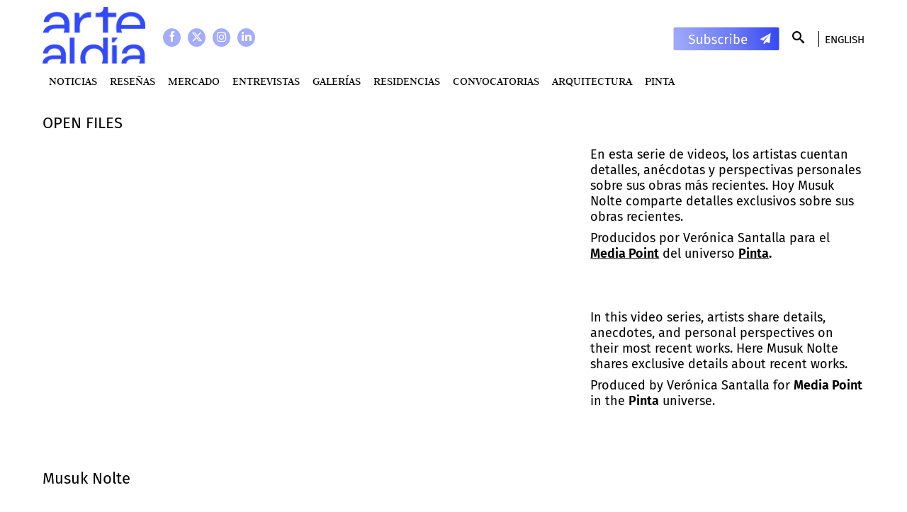

--- FILE ---
content_type: text/html; charset=utf-8
request_url: https://es.artealdia.com/Open-Files/Musuk-Nolte
body_size: 9815
content:
<!DOCTYPE html>
<html lang="es-AR">
<head>


<meta name="viewport" content="width=device-width, minimum-scale=1.0">
<link rel="stylesheet" type="text/css" href="/design/artealdia_com/stylesheets/fonts.css" />
<link rel="stylesheet" type="text/css" href="/var/artealdia_com/cache/public/stylesheets/1205f041d982f1a60efb910c258b798a_all.css" />


	<title>Musuk Nolte - Arte Al Dia</title>
<meta http-equiv="Content-Type" content="text/html; charset=utf-8" /><meta http-equiv="Content-language" content="es-AR" />
		<meta name="description" content="Arte al Día Internacional es un medio especializado en arte latinoamericano con una trayectoria de más de cuarenta años. Fundada en 1980 en la ciudad de Buenos Aires, Argentina, se ha posicionado como una de las fuentes de documentación más relevantes con relación a la difusión artística de América Latina en el mundo." />
	
			<meta property="og:title" content="Musuk Nolte - Arte Al Dia"/>
					<meta property="og:image" content="https://es.artealdia.com/design/artealdia_com/images/og.png" />
		
<meta name='twitter:card' content='summary_large_image'>

<link rel="icon" href="/design/artealdia_com/images/favicon.ico" type="image/vnd.microsoft.icon" />
<link rel="stylesheet" type="text/css" href="/var/artealdia_com/cache/public/stylesheets/3c1aef1f83051b961508c80ba5794e42_all.css" />

<script>
	var EZURL = "";
</script>


<!-- Google Tag Manager -->
<script>(function(w,d,s,l,i){w[l]=w[l]||[];w[l].push({'gtm.start':
new Date().getTime(),event:'gtm.js'});var f=d.getElementsByTagName(s)[0],
j=d.createElement(s),dl=l!='dataLayer'?'&l='+l:'';j.async=true;j.src=
'https://www.googletagmanager.com/gtm.js?id='+i+dl;f.parentNode.insertBefore(j,f);
})(window,document,'script','dataLayer','GTM-P89MD5J');</script>
<!-- End Google Tag Manager -->



<script></script>

</head>
<!--[if IE 8]><body class="ie8"><![endif]-->
<!--[if lte IE 7]><body class="ie7"><![endif]-->
<!--[if (gt IE 8)|!(IE)]><!--><body><!--<![endif]-->

<div id="wrapper">
	<div id="allcontent">

				<div class="wrapper-topcontent">
			<div id="topcontent">

				<div class="social">
					<a class="social-icon facebook"  target="_blank" href="https://www.facebook.com/artealdiaOK"></a>
					<a class="social-icon twitter"   target="_blank" href="https://twitter.com/artealdia"></a>
					<a class="social-icon instagram" target="_blank" href="https://www.instagram.com/artealdia/"></a>
					<a class="social-icon linkedin" target="_blank" href="https://www.linkedin.com/company/artealdia/"></a>

				</div>

								<a href="/" id="logo">
    
    
    
                                                                                                        <img src="/var/artealdia_com/storage/images/home/568370-2342-esl-AR/Home.png" width="150" height="84" alt="Home" title="Home" loading="lazy"/>
            
	
    
    </a>
				<div id="lang">
										<a href="/switchlanguage/to/artealdia_com_user/Open-Files/Musuk-Nolte">English</a>				</div>

				<a class="Newsletter-link Topcontent-newsletter" href="/#Subscription"  style="background-image: url('/design/artealdia_com/images/subscribe.svg')"></a>

				<div id="search">
					<form method="get" action="/content/search">
						<input type="text" name="SearchText" size="9" class="box" placeholder="Buscar" />
						<button type="submit" class="button"></button>
						<div class="lupa"></div>
					</form>
				</div>
				
									<div id="topmenu">
		<ul>
					<li>
			<a href="/Noticias">Noticias</a>
		</li>
					<li>
			<a href="/Resenas">Reseñas</a>
		</li>
					<li>
			<a href="/MERCADO">MERCADO</a>
		</li>
					<li>
			<a href="/Entrevistas">Entrevistas</a>
		</li>
					<li>
			<a href="/Galerias">Galerías</a>
		</li>
					<li>
			<a href="/Residencias">Residencias</a>
		</li>
					<li>
			<a href="/Convocatorias">Convocatorias</a>
		</li>
					<li>
			<a href="/Arquitectura">Arquitectura</a>
		</li>
					<li>
				<a href=https://es.artealdia.com/Tags/(tag)/Pinta>PINTA</a>		</li>
		</ul>
</div>
				
				<div class="sidebar-trigger"></div>
			</div>
		</div>


				
				
		<div id="columns">


			<div id="maincontent">

				
<div class="ViewFull ClassVideoFull">

	<h1>Open Files</h1>




		<div class="ClassVideoFull-flex">
		<div class="ClassVideoFull-principal">
			<div class="ClassVideoFull-responsive">
				<iframe width="672" height="550" src="https://www.youtube.com/embed/87QcQcg-7EM?list=PLZMKGap3xJ865hSqj1mx1w6W-IxPx-6mV" title="Artista Open File #17: Musuk Nolte" frameborder="0" allow="accelerometer; autoplay; clipboard-write; encrypted-media; gyroscope; picture-in-picture; web-share" allowfullscreen></iframe>

			</div>
			<h1 class="ClassVideoFull-titulo">Musuk Nolte</h1>
		</div>
		<div class="ClassVideoFull-intro">
			<div class="ezxmltext">
<p>En esta serie de videos, los artistas cuentan detalles, anécdotas y perspectivas personales sobre sus obras más recientes. Hoy Musuk Nolte comparte detalles exclusivos sobre sus obras recientes.</p><p>Producidos por Verónica Santalla para el <a href="https://es.pinta.art/Pinta/Media-Point/Open-Files" target="_blank" class="underline"><b>Media Point</b></a> del universo <a href="https://es.pinta.art/Pinta/Home" target="_blank" class="underline"><b>Pinta</b></a><b>.</b></p><p>&nbsp;</p><p>&nbsp;</p><p>In this video series, artists share details, anecdotes, and personal perspectives on their most recent works. Here Musuk Nolte shares exclusive details about recent works.</p><p>Produced by Verónica Santalla for <a href="https://www.pinta.art/Pinta/Media-Point/Open-Files" target="_blank"><b>Media Point</b></a> in the <a href="https://www.pinta.art/Pinta/Home" target="_blank"><b>Pinta</b></a> universe.</p>
</div>
		</div>

	</div>
		<div class="Grid Grid--x3">
								<div class="ViewGrid ClassVideoGrid">
	<a href="/Open-Files/Aurora-Molina"></a>
	<div class="ViewGrid-image ClassVideoGrid-image">
		
    
    
    
                                                                                                        <img src="/var/artealdia_com/storage/images/open-files/aurora-molina/848153-1-esl-AR/Aurora-Molina_grid_horizontal.jpg" width="700" height="463" alt="Aurora Molina" title="Aurora Molina" loading="lazy"/>
            
	
    
    	</div>

	<h2 class="ViewGrid-title">Aurora Molina</h2>
</div>
								<div class="ViewGrid ClassVideoGrid">
	<a href="/Open-Files/Jennifer-Basile"></a>
	<div class="ViewGrid-image ClassVideoGrid-image">
		
    
    
    
                                                                                                        <img src="/var/artealdia_com/storage/images/open-files/jennifer-basile/848146-1-esl-AR/Jennifer-Basile_grid_horizontal.jpg" width="700" height="463" alt="Jennifer Basile" title="Jennifer Basile" loading="lazy"/>
            
	
    
    	</div>

	<h2 class="ViewGrid-title">Jennifer Basile</h2>
</div>
								<div class="ViewGrid ClassVideoGrid">
	<a href="/Open-Files/Nicola-Constantino"></a>
	<div class="ViewGrid-image ClassVideoGrid-image">
		
    
    
    
                                                                                                        <img src="/var/artealdia_com/storage/images/open-files/nicola-constantino/848139-1-esl-AR/Nicola-Constantino_grid_horizontal.jpg" width="700" height="463" alt="Nicola Constantino" title="Nicola Constantino" loading="lazy"/>
            
	
    
    	</div>

	<h2 class="ViewGrid-title">Nicola Constantino</h2>
</div>
								<div class="ViewGrid ClassVideoGrid">
	<a href="/Open-Files/Rafael-Barrios"></a>
	<div class="ViewGrid-image ClassVideoGrid-image">
		
    
    
    
                                                                                                        <img src="/var/artealdia_com/storage/images/open-files/rafael-barrios/848132-1-esl-AR/Rafael-Barrios_grid_horizontal.jpg" width="700" height="463" alt="Rafael Barrios" title="Rafael Barrios" loading="lazy"/>
            
	
    
    	</div>

	<h2 class="ViewGrid-title">Rafael Barrios</h2>
</div>
								<div class="ViewGrid ClassVideoGrid">
	<a href="/Open-Files/Matilde-Marin"></a>
	<div class="ViewGrid-image ClassVideoGrid-image">
		
    
    
    
                                                                                                        <img src="/var/artealdia_com/storage/images/open-files/matilde-marin/845384-1-esl-AR/Matilde-Marin_grid_horizontal.jpg" width="700" height="463" alt="Matilde Marín" title="Matilde Marín" loading="lazy"/>
            
	
    
    	</div>

	<h2 class="ViewGrid-title">Matilde Marín</h2>
</div>
								<div class="ViewGrid ClassVideoGrid">
	<a href="/Open-Files/Sofia-Desuque"></a>
	<div class="ViewGrid-image ClassVideoGrid-image">
		
    
    
    
                                                                                                        <img src="/var/artealdia_com/storage/images/open-files/sofia-desuque/845377-1-esl-AR/Sofia-Desuque_grid_horizontal.jpg" width="700" height="463" alt="Sofía Desuque" title="Sofía Desuque" loading="lazy"/>
            
	
    
    	</div>

	<h2 class="ViewGrid-title">Sofía Desuque</h2>
</div>
								<div class="ViewGrid ClassVideoGrid">
	<a href="/Open-Files/Teodelina-Detry"></a>
	<div class="ViewGrid-image ClassVideoGrid-image">
		
    
    
    
                                                                                                        <img src="/var/artealdia_com/storage/images/open-files/teodelina-detry/845370-1-esl-AR/Teodelina-Detry_grid_horizontal.jpg" width="700" height="463" alt="Teodelina Detry" title="Teodelina Detry" loading="lazy"/>
            
	
    
    	</div>

	<h2 class="ViewGrid-title">Teodelina Detry</h2>
</div>
								<div class="ViewGrid ClassVideoGrid">
	<a href="/Open-Files/Donna-Conlon"></a>
	<div class="ViewGrid-image ClassVideoGrid-image">
		
    
    
    
                                                                                                        <img src="/var/artealdia_com/storage/images/open-files/donna-conlon/835299-1-esl-AR/Donna-Conlon_grid_horizontal.jpg" width="700" height="463" alt="Donna Conlon" title="Donna Conlon" loading="lazy"/>
            
	
    
    	</div>

	<h2 class="ViewGrid-title">Donna Conlon</h2>
</div>
								<div class="ViewGrid ClassVideoGrid">
	<a href="/Open-Files/Giana-De-Dier"></a>
	<div class="ViewGrid-image ClassVideoGrid-image">
		
    
    
    
                                                                                                        <img src="/var/artealdia_com/storage/images/open-files/giana-de-dier/835292-1-esl-AR/Giana-De-Dier_grid_horizontal.png" width="700" height="463" alt="Giana De Dier" title="Giana De Dier" loading="lazy"/>
            
	
    
    	</div>

	<h2 class="ViewGrid-title">Giana De Dier</h2>
</div>
								<div class="ViewGrid ClassVideoGrid">
	<a href="/Open-Files/Cecilia-Ordonez"></a>
	<div class="ViewGrid-image ClassVideoGrid-image">
		
    
    
    
                                                                                                        <img src="/var/artealdia_com/storage/images/open-files/cecilia-ordonez/835285-1-esl-AR/Cecilia-Ordonez_grid_horizontal.jpg" width="700" height="463" alt="Cecilia Ordóñez" title="Cecilia Ordóñez" loading="lazy"/>
            
	
    
    	</div>

	<h2 class="ViewGrid-title">Cecilia Ordóñez</h2>
</div>
								<div class="ViewGrid ClassVideoGrid">
	<a href="/Open-Files/Ivet-Salazar"></a>
	<div class="ViewGrid-image ClassVideoGrid-image">
		
    
    
    
                                                                                                        <img src="/var/artealdia_com/storage/images/open-files/ivet-salazar/835278-1-esl-AR/Ivet-Salazar_grid_horizontal.jpg" width="700" height="463" alt="Ivet Salazar" title="Ivet Salazar" loading="lazy"/>
            
	
    
    	</div>

	<h2 class="ViewGrid-title">Ivet Salazar</h2>
</div>
								<div class="ViewGrid ClassVideoGrid">
	<a href="/Open-Files/Sandro-Pereira"></a>
	<div class="ViewGrid-image ClassVideoGrid-image">
		
    
    
    
                                                                                                        <img src="/var/artealdia_com/storage/images/open-files/sandro-pereira/821588-1-esl-AR/Sandro-Pereira_grid_horizontal.jpg" width="700" height="463" alt="Sandro Pereira" title="Sandro Pereira" loading="lazy"/>
            
	
    
    	</div>

	<h2 class="ViewGrid-title">Sandro Pereira</h2>
</div>
								<div class="ViewGrid ClassVideoGrid">
	<a href="/Open-Files/Marina-Font"></a>
	<div class="ViewGrid-image ClassVideoGrid-image">
		
    
    
    
                                                                                                        <img src="/var/artealdia_com/storage/images/open-files/marina-font/821581-1-esl-AR/Marina-Font_grid_horizontal.jpg" width="700" height="463" alt="Marina Font" title="Marina Font" loading="lazy"/>
            
	
    
    	</div>

	<h2 class="ViewGrid-title">Marina Font</h2>
</div>
								<div class="ViewGrid ClassVideoGrid">
	<a href="/Open-Files/Guadalupe-Miles"></a>
	<div class="ViewGrid-image ClassVideoGrid-image">
		
    
    
    
                                                                                                        <img src="/var/artealdia_com/storage/images/open-files/guadalupe-miles/818161-1-esl-AR/Guadalupe-Miles_grid_horizontal.jpg" width="700" height="463" alt="Guadalupe Miles" title="Guadalupe Miles" loading="lazy"/>
            
	
    
    	</div>

	<h2 class="ViewGrid-title">Guadalupe Miles</h2>
</div>
								<div class="ViewGrid ClassVideoGrid">
	<a href="/Open-Files/Florencia-Levy"></a>
	<div class="ViewGrid-image ClassVideoGrid-image">
		
    
    
    
                                                                                                        <img src="/var/artealdia_com/storage/images/open-files/florencia-levy/818154-1-esl-AR/Florencia-Levy_grid_horizontal.jpg" width="700" height="463" alt="Florencia Levy" title="Florencia Levy" loading="lazy"/>
            
	
    
    	</div>

	<h2 class="ViewGrid-title">Florencia Levy</h2>
</div>
								<div class="ViewGrid ClassVideoGrid">
	<a href="/Open-Files/Lorenzo-Gonzalez-Baltazar"></a>
	<div class="ViewGrid-image ClassVideoGrid-image">
		
    
    
    
                                                                                                        <img src="/var/artealdia_com/storage/images/open-files/lorenzo-gonzalez-baltazar/818147-1-esl-AR/Lorenzo-Gonzalez-Baltazar_grid_horizontal.jpg" width="700" height="463" alt="Lorenzo González Baltazar " title="Lorenzo González Baltazar " loading="lazy"/>
            
	
    
    	</div>

	<h2 class="ViewGrid-title">Lorenzo González Baltazar </h2>
</div>
								<div class="ViewGrid ClassVideoGrid">
	<a href="/Open-Files/Alfredo-Quiroz"></a>
	<div class="ViewGrid-image ClassVideoGrid-image">
		
    
    
    
                                                                                                        <img src="/var/artealdia_com/storage/images/open-files/alfredo-quiroz/810941-1-esl-AR/Alfredo-Quiroz_grid_horizontal.jpg" width="700" height="463" alt="Alfredo Quiroz" title="Alfredo Quiroz" loading="lazy"/>
            
	
    
    	</div>

	<h2 class="ViewGrid-title">Alfredo Quiroz</h2>
</div>
								<div class="ViewGrid ClassVideoGrid">
	<a href="/Open-Files/Candelaria-Traverso"></a>
	<div class="ViewGrid-image ClassVideoGrid-image">
		
    
    
    
                                                                                                        <img src="/var/artealdia_com/storage/images/open-files/candelaria-traverso/805046-1-esl-AR/Candelaria-Traverso_grid_horizontal.png" width="700" height="463" alt="Candelaria Traverso" title="Candelaria Traverso" loading="lazy"/>
            
	
    
    	</div>

	<h2 class="ViewGrid-title">Candelaria Traverso</h2>
</div>
								<div class="ViewGrid ClassVideoGrid">
	<a href="/Open-Files/Claudia-Coca2"></a>
	<div class="ViewGrid-image ClassVideoGrid-image">
		
    
    
    
                                                                                                        <img src="/var/artealdia_com/storage/images/open-files/claudia-coca2/805039-1-esl-AR/Claudia-Coca_grid_horizontal.jpg" width="700" height="463" alt="Claudia Coca" title="Claudia Coca" loading="lazy"/>
            
	
    
    	</div>

	<h2 class="ViewGrid-title">Claudia Coca</h2>
</div>
								<div class="ViewGrid ClassVideoGrid">
	<a href="/Open-Files/Lucila-Gradin"></a>
	<div class="ViewGrid-image ClassVideoGrid-image">
		
    
    
    
                                                                                                        <img src="/var/artealdia_com/storage/images/open-files/lucila-gradin/805032-1-esl-AR/Lucila-Gradin_grid_horizontal.png" width="700" height="463" alt="Lucila Gradín" title="Lucila Gradín" loading="lazy"/>
            
	
    
    	</div>

	<h2 class="ViewGrid-title">Lucila Gradín</h2>
</div>
								<div class="ViewGrid ClassVideoGrid">
	<a href="/Open-Files/Max-Gomez-Canle"></a>
	<div class="ViewGrid-image ClassVideoGrid-image">
		
    
    
    
                                                                                                        <img src="/var/artealdia_com/storage/images/open-files/max-gomez-canle/801242-1-esl-AR/Max-Gomez-Canle_grid_horizontal.jpg" width="700" height="463" alt="Max Gómez Canle " title="Max Gómez Canle " loading="lazy"/>
            
	
    
    	</div>

	<h2 class="ViewGrid-title">Max Gómez Canle </h2>
</div>
								<div class="ViewGrid ClassVideoGrid">
	<a href="/Open-Files/Trinidad-Metz-Brea"></a>
	<div class="ViewGrid-image ClassVideoGrid-image">
		
    
    
    
                                                                                                        <img src="/var/artealdia_com/storage/images/open-files/trinidad-metz-brea/801235-1-esl-AR/Trinidad-Metz-Brea_grid_horizontal.jpg" width="700" height="463" alt="Trinidad Metz Brea" title="Trinidad Metz Brea" loading="lazy"/>
            
	
    
    	</div>

	<h2 class="ViewGrid-title">Trinidad Metz Brea</h2>
</div>
								<div class="ViewGrid ClassVideoGrid">
	<a href="/Open-Files/Antonio-Martorell"></a>
	<div class="ViewGrid-image ClassVideoGrid-image">
		
    
    
    
                                                                                                        <img src="/var/artealdia_com/storage/images/open-files/antonio-martorell/801228-1-esl-AR/Antonio-Martorell_grid_horizontal.jpg" width="700" height="463" alt="Antonio Martorell" title="Antonio Martorell" loading="lazy"/>
            
	
    
    	</div>

	<h2 class="ViewGrid-title">Antonio Martorell</h2>
</div>
								<div class="ViewGrid ClassVideoGrid">
	<a href="/Open-Files/Adriana-Lestido"></a>
	<div class="ViewGrid-image ClassVideoGrid-image">
		
    
    
    
                                                                                                        <img src="/var/artealdia_com/storage/images/open-files/adriana-lestido/801221-1-esl-AR/Adriana-Lestido_grid_horizontal.jpg" width="700" height="463" alt="Adriana Lestido" title="Adriana Lestido" loading="lazy"/>
            
	
    
    	</div>

	<h2 class="ViewGrid-title">Adriana Lestido</h2>
</div>
								<div class="ViewGrid ClassVideoGrid">
	<a href="/Open-Files/Marcela-Cabutti"></a>
	<div class="ViewGrid-image ClassVideoGrid-image">
		
    
    
    
                                                                                                        <img src="/var/artealdia_com/storage/images/open-files/marcela-cabutti/801214-1-esl-AR/Marcela-Cabutti_grid_horizontal.jpg" width="700" height="463" alt="Marcela Cabutti" title="Marcela Cabutti" loading="lazy"/>
            
	
    
    	</div>

	<h2 class="ViewGrid-title">Marcela Cabutti</h2>
</div>
								<div class="ViewGrid ClassVideoGrid">
	<a href="/Open-Files/Roxana-Ramos"></a>
	<div class="ViewGrid-image ClassVideoGrid-image">
		
    
    
    
                                                                                                        <img src="/var/artealdia_com/storage/images/open-files/roxana-ramos/801207-1-esl-AR/Roxana-Ramos_grid_horizontal.jpg" width="700" height="463" alt="Roxana Ramos" title="Roxana Ramos" loading="lazy"/>
            
	
    
    	</div>

	<h2 class="ViewGrid-title">Roxana Ramos</h2>
</div>
								<div class="ViewGrid ClassVideoGrid">
	<a href="/Open-Files/Hernan-Soriano"></a>
	<div class="ViewGrid-image ClassVideoGrid-image">
		
    
    
    
                                                                                                        <img src="/var/artealdia_com/storage/images/open-files/hernan-soriano/801200-1-esl-AR/Hernan-Soriano_grid_horizontal.jpg" width="700" height="463" alt="Hernán Soriano" title="Hernán Soriano" loading="lazy"/>
            
	
    
    	</div>

	<h2 class="ViewGrid-title">Hernán Soriano</h2>
</div>
								<div class="ViewGrid ClassVideoGrid">
	<a href="/Open-Files/Christian-Ceuppens"></a>
	<div class="ViewGrid-image ClassVideoGrid-image">
		
    
    
    
                                                                                                        <img src="/var/artealdia_com/storage/images/open-files/christian-ceuppens/801193-1-esl-AR/Christian-Ceuppens_grid_horizontal.jpg" width="700" height="463" alt="Christian Ceuppens" title="Christian Ceuppens" loading="lazy"/>
            
	
    
    	</div>

	<h2 class="ViewGrid-title">Christian Ceuppens</h2>
</div>
								<div class="ViewGrid ClassVideoGrid">
	<a href="/Open-Files/Fernando-Allen"></a>
	<div class="ViewGrid-image ClassVideoGrid-image">
		
    
    
    
                                                                                                        <img src="/var/artealdia_com/storage/images/open-files/fernando-allen/801186-1-esl-AR/Fernando-Allen_grid_horizontal.jpg" width="700" height="463" alt="Fernando Allen" title="Fernando Allen" loading="lazy"/>
            
	
    
    	</div>

	<h2 class="ViewGrid-title">Fernando Allen</h2>
</div>
								<div class="ViewGrid ClassVideoGrid">
	<a href="/Open-Files/Marcos-Benitez"></a>
	<div class="ViewGrid-image ClassVideoGrid-image">
		
    
    
    
                                                                                                        <img src="/var/artealdia_com/storage/images/open-files/marcos-benitez/801179-1-esl-AR/Marcos-Benitez_grid_horizontal.jpg" width="700" height="463" alt="Marcos Benítez" title="Marcos Benítez" loading="lazy"/>
            
	
    
    	</div>

	<h2 class="ViewGrid-title">Marcos Benítez</h2>
</div>
								<div class="ViewGrid ClassVideoGrid">
	<a href="/Open-Files/Julia-Isidrez"></a>
	<div class="ViewGrid-image ClassVideoGrid-image">
		
    
    
    
                                                                                                        <img src="/var/artealdia_com/storage/images/open-files/julia-isidrez/801172-1-esl-AR/Julia-Isidrez_grid_horizontal.jpg" width="700" height="463" alt="Julia Isidrez" title="Julia Isidrez" loading="lazy"/>
            
	
    
    	</div>

	<h2 class="ViewGrid-title">Julia Isidrez</h2>
</div>
											<div class="ViewGrid ClassVideoGrid">
	<a href="/Open-Files/Raffaella-Descalzi"></a>
	<div class="ViewGrid-image ClassVideoGrid-image">
		
    
    
    
                                                                                                        <img src="/var/artealdia_com/storage/images/open-files/raffaella-descalzi/780567-1-esl-AR/Raffaella-Descalzi_grid_horizontal.jpg" width="700" height="463" alt="Raffaella Descalzi" title="Raffaella Descalzi" loading="lazy"/>
            
	
    
    	</div>

	<h2 class="ViewGrid-title">Raffaella Descalzi</h2>
</div>
								<div class="ViewGrid ClassVideoGrid">
	<a href="/Open-Files/Ana-Barbosa"></a>
	<div class="ViewGrid-image ClassVideoGrid-image">
		
    
    
    
                                                                                                        <img src="/var/artealdia_com/storage/images/open-files/ana-barbosa/780560-1-esl-AR/Ana-Barbosa_grid_horizontal.jpg" width="700" height="463" alt="Ana Barbosa" title="Ana Barbosa" loading="lazy"/>
            
	
    
    	</div>

	<h2 class="ViewGrid-title">Ana Barbosa</h2>
</div>
								<div class="ViewGrid ClassVideoGrid">
	<a href="/Open-Files/Ides-Kihlen"></a>
	<div class="ViewGrid-image ClassVideoGrid-image">
		
    
    
    
                                                                                                        <img src="/var/artealdia_com/storage/images/open-files/ides-kihlen/780553-1-esl-AR/Ides-Kihlen_grid_horizontal.jpg" width="700" height="463" alt="Ides Kihlen" title="Ides Kihlen" loading="lazy"/>
            
	
    
    	</div>

	<h2 class="ViewGrid-title">Ides Kihlen</h2>
</div>
								<div class="ViewGrid ClassVideoGrid">
	<a href="/Open-Files/Andrey-Zignnatto"></a>
	<div class="ViewGrid-image ClassVideoGrid-image">
		
    
    
    
                                                                                                        <img src="/var/artealdia_com/storage/images/open-files/andrey-zignnatto/780546-1-esl-AR/Andrey-Zignnatto_grid_horizontal.jpg" width="700" height="463" alt="Andrey Zignnatto" title="Andrey Zignnatto" loading="lazy"/>
            
	
    
    	</div>

	<h2 class="ViewGrid-title">Andrey Zignnatto</h2>
</div>
								<div class="ViewGrid ClassVideoGrid">
	<a href="/Open-Files/Angel-Yegros"></a>
	<div class="ViewGrid-image ClassVideoGrid-image">
		
    
    
    
                                                                                                        <img src="/var/artealdia_com/storage/images/open-files/angel-yegros/780539-1-esl-AR/Angel-Yegros_grid_horizontal.jpg" width="700" height="463" alt="Ángel Yegros" title="Ángel Yegros" loading="lazy"/>
            
	
    
    	</div>

	<h2 class="ViewGrid-title">Ángel Yegros</h2>
</div>
								<div class="ViewGrid ClassVideoGrid">
	<a href="/Open-Files/Arnaldo-Cristaldo"></a>
	<div class="ViewGrid-image ClassVideoGrid-image">
		
    
    
    
                                                                                                        <img src="/var/artealdia_com/storage/images/open-files/arnaldo-cristaldo/780532-1-esl-AR/Arnaldo-Cristaldo_grid_horizontal.jpg" width="700" height="463" alt="Arnaldo Cristaldo" title="Arnaldo Cristaldo" loading="lazy"/>
            
	
    
    	</div>

	<h2 class="ViewGrid-title">Arnaldo Cristaldo</h2>
</div>
								<div class="ViewGrid ClassVideoGrid">
	<a href="/Open-Files/Bettina-Brizuela"></a>
	<div class="ViewGrid-image ClassVideoGrid-image">
		
    
    
    
                                                                                                        <img src="/var/artealdia_com/storage/images/open-files/bettina-brizuela/780525-1-esl-AR/Bettina-Brizuela_grid_horizontal.jpg" width="700" height="463" alt="Bettina Brizuela" title="Bettina Brizuela" loading="lazy"/>
            
	
    
    	</div>

	<h2 class="ViewGrid-title">Bettina Brizuela</h2>
</div>
								<div class="ViewGrid ClassVideoGrid">
	<a href="/Open-Files/Claudia-Casarino"></a>
	<div class="ViewGrid-image ClassVideoGrid-image">
		
    
    
    
                                                                                                        <img src="/var/artealdia_com/storage/images/open-files/claudia-casarino/780518-1-esl-AR/Claudia-Casarino_grid_horizontal.jpg" width="700" height="463" alt="Claudia Casarino" title="Claudia Casarino" loading="lazy"/>
            
	
    
    	</div>

	<h2 class="ViewGrid-title">Claudia Casarino</h2>
</div>
								<div class="ViewGrid ClassVideoGrid">
	<a href="/Open-Files/Fredi-Casco"></a>
	<div class="ViewGrid-image ClassVideoGrid-image">
		
    
    
    
                                                                                                        <img src="/var/artealdia_com/storage/images/open-files/fredi-casco/780511-1-esl-AR/Fredi-Casco_grid_horizontal.jpg" width="700" height="463" alt="Fredi Casco" title="Fredi Casco" loading="lazy"/>
            
	
    
    	</div>

	<h2 class="ViewGrid-title">Fredi Casco</h2>
</div>
								<div class="ViewGrid ClassVideoGrid">
	<a href="/Open-Files/Hernan-Salamanco"></a>
	<div class="ViewGrid-image ClassVideoGrid-image">
		
    
    
    
                                                                                                        <img src="/var/artealdia_com/storage/images/open-files/hernan-salamanco/780504-1-esl-AR/Hernan-Salamanco_grid_horizontal.jpg" width="700" height="463" alt="Hernán Salamanco" title="Hernán Salamanco" loading="lazy"/>
            
	
    
    	</div>

	<h2 class="ViewGrid-title">Hernán Salamanco</h2>
</div>
								<div class="ViewGrid ClassVideoGrid">
	<a href="/Open-Files/Daniela-Arnaudo"></a>
	<div class="ViewGrid-image ClassVideoGrid-image">
		
    
    
    
                                                                                                        <img src="/var/artealdia_com/storage/images/open-files/daniela-arnaudo/780497-1-esl-AR/Daniela-Arnaudo_grid_horizontal.jpg" width="700" height="463" alt="Daniela Arnaudo" title="Daniela Arnaudo" loading="lazy"/>
            
	
    
    	</div>

	<h2 class="ViewGrid-title">Daniela Arnaudo</h2>
</div>
								<div class="ViewGrid ClassVideoGrid">
	<a href="/Open-Files/Ana-Gonzalez"></a>
	<div class="ViewGrid-image ClassVideoGrid-image">
		
    
    
    
                                                                                                        <img src="/var/artealdia_com/storage/images/open-files/ana-gonzalez/780490-1-esl-AR/Ana-Gonzalez_grid_horizontal.jpg" width="700" height="463" alt="Ana González" title="Ana González" loading="lazy"/>
            
	
    
    	</div>

	<h2 class="ViewGrid-title">Ana González</h2>
</div>
								<div class="ViewGrid ClassVideoGrid">
	<a href="/Open-Files/Andres-Denegri"></a>
	<div class="ViewGrid-image ClassVideoGrid-image">
		
    
    
    
                                                                                                        <img src="/var/artealdia_com/storage/images/open-files/andres-denegri/780476-1-esl-AR/Andres-Denegri_grid_horizontal.jpg" width="700" height="463" alt="Andrés Denegri" title="Andrés Denegri" loading="lazy"/>
            
	
    
    	</div>

	<h2 class="ViewGrid-title">Andrés Denegri</h2>
</div>
								<div class="ViewGrid ClassVideoGrid">
	<a href="/Open-Files/Cecile-Chong"></a>
	<div class="ViewGrid-image ClassVideoGrid-image">
		
    
    
    
                                                                                                        <img src="/var/artealdia_com/storage/images/open-files/cecile-chong/780469-1-esl-AR/Cecile-Chong_grid_horizontal.jpg" width="700" height="463" alt="Cecile Chong" title="Cecile Chong" loading="lazy"/>
            
	
    
    	</div>

	<h2 class="ViewGrid-title">Cecile Chong</h2>
</div>
								<div class="ViewGrid ClassVideoGrid">
	<a href="/Open-Files/Frida-Baranek"></a>
	<div class="ViewGrid-image ClassVideoGrid-image">
		
    
    
    
                                                                                                        <img src="/var/artealdia_com/storage/images/open-files/frida-baranek/780462-1-esl-AR/Frida-Baranek_grid_horizontal.jpg" width="700" height="463" alt="Frida Baranek" title="Frida Baranek" loading="lazy"/>
            
	
    
    	</div>

	<h2 class="ViewGrid-title">Frida Baranek</h2>
</div>
								<div class="ViewGrid ClassVideoGrid">
	<a href="/Open-Files/Bernadette-Despujols"></a>
	<div class="ViewGrid-image ClassVideoGrid-image">
		
    
    
    
                                                                                                        <img src="/var/artealdia_com/storage/images/open-files/bernadette-despujols/780455-1-esl-AR/Bernadette-Despujols_grid_horizontal.jpg" width="700" height="463" alt="Bernadette Despujols" title="Bernadette Despujols" loading="lazy"/>
            
	
    
    	</div>

	<h2 class="ViewGrid-title">Bernadette Despujols</h2>
</div>
								<div class="ViewGrid ClassVideoGrid">
	<a href="/Open-Files/Suwon-Lee"></a>
	<div class="ViewGrid-image ClassVideoGrid-image">
		
    
    
    
                                                                                                        <img src="/var/artealdia_com/storage/images/open-files/suwon-lee/780448-1-esl-AR/Suwon-Lee_grid_horizontal.jpg" width="700" height="463" alt="Suwon Lee" title="Suwon Lee" loading="lazy"/>
            
	
    
    	</div>

	<h2 class="ViewGrid-title">Suwon Lee</h2>
</div>
								<div class="ViewGrid ClassVideoGrid">
	<a href="/Open-Files/Alba-Triana"></a>
	<div class="ViewGrid-image ClassVideoGrid-image">
		
    
    
    
                                                                                                        <img src="/var/artealdia_com/storage/images/open-files/alba-triana/780441-1-esl-AR/Alba-Triana_grid_horizontal.jpg" width="700" height="463" alt="Alba Triana" title="Alba Triana" loading="lazy"/>
            
	
    
    	</div>

	<h2 class="ViewGrid-title">Alba Triana</h2>
</div>
								<div class="ViewGrid ClassVideoGrid">
	<a href="/Open-Files/Jorge-Brantmayer"></a>
	<div class="ViewGrid-image ClassVideoGrid-image">
		
    
    
    
                                                                                                        <img src="/var/artealdia_com/storage/images/open-files/jorge-brantmayer/780329-1-esl-AR/Jorge-brantmayer_grid_horizontal.jpg" width="700" height="463" alt="Jorge Brantmayer" title="Jorge Brantmayer" loading="lazy"/>
            
	
    
    	</div>

	<h2 class="ViewGrid-title">Jorge Brantmayer</h2>
</div>
								<div class="ViewGrid ClassVideoGrid">
	<a href="/Open-Files/Elaine-Pessoa"></a>
	<div class="ViewGrid-image ClassVideoGrid-image">
		
    
    
    
                                                                                                        <img src="/var/artealdia_com/storage/images/open-files/elaine-pessoa/780322-1-esl-AR/Elaine-Pessoa_grid_horizontal.jpg" width="700" height="463" alt="Elaine Pessoa" title="Elaine Pessoa" loading="lazy"/>
            
	
    
    	</div>

	<h2 class="ViewGrid-title">Elaine Pessoa</h2>
</div>
								<div class="ViewGrid ClassVideoGrid">
	<a href="/Open-Files/Federico-Ruiz-Santesteban"></a>
	<div class="ViewGrid-image ClassVideoGrid-image">
		
    
    
    
                                                                                                        <img src="/var/artealdia_com/storage/images/open-files/federico-ruiz-santesteban/780315-1-esl-AR/Federico-Ruiz-Santesteban_grid_horizontal.jpg" width="700" height="463" alt="Federico Ruiz Santesteban" title="Federico Ruiz Santesteban" loading="lazy"/>
            
	
    
    	</div>

	<h2 class="ViewGrid-title">Federico Ruiz Santesteban</h2>
</div>
								<div class="ViewGrid ClassVideoGrid">
	<a href="/Open-Files/Esteban-Pastorino"></a>
	<div class="ViewGrid-image ClassVideoGrid-image">
		
    
    
    
                                                                                                        <img src="/var/artealdia_com/storage/images/open-files/esteban-pastorino/780308-1-esl-AR/Esteban-Pastorino_grid_horizontal.jpg" width="700" height="463" alt="Esteban Pastorino" title="Esteban Pastorino" loading="lazy"/>
            
	
    
    	</div>

	<h2 class="ViewGrid-title">Esteban Pastorino</h2>
</div>
								<div class="ViewGrid ClassVideoGrid">
	<a href="/Open-Files/Andrea-Ostera"></a>
	<div class="ViewGrid-image ClassVideoGrid-image">
		
    
    
    
                                                                                                        <img src="/var/artealdia_com/storage/images/open-files/andrea-ostera/780301-1-esl-AR/Andrea-Ostera_grid_horizontal.jpg" width="700" height="463" alt="Andrea Ostera" title="Andrea Ostera" loading="lazy"/>
            
	
    
    	</div>

	<h2 class="ViewGrid-title">Andrea Ostera</h2>
</div>
								<div class="ViewGrid ClassVideoGrid">
	<a href="/Open-Files/Diego-Ortiz-Mujica"></a>
	<div class="ViewGrid-image ClassVideoGrid-image">
		
    
    
    
                                                                                                        <img src="/var/artealdia_com/storage/images/open-files/diego-ortiz-mujica/780294-1-esl-AR/Diego-Ortiz-Mujica_grid_horizontal.jpg" width="700" height="463" alt="Diego Ortiz Mujica" title="Diego Ortiz Mujica" loading="lazy"/>
            
	
    
    	</div>

	<h2 class="ViewGrid-title">Diego Ortiz Mujica</h2>
</div>
								<div class="ViewGrid ClassVideoGrid">
	<a href="/Open-Files/Alberto-Goldstein"></a>
	<div class="ViewGrid-image ClassVideoGrid-image">
		
    
    
    
                                                                                                        <img src="/var/artealdia_com/storage/images/open-files/alberto-goldstein/780287-1-esl-AR/Alberto-Goldstein_grid_horizontal.jpg" width="700" height="463" alt="Alberto Goldstein" title="Alberto Goldstein" loading="lazy"/>
            
	
    
    	</div>

	<h2 class="ViewGrid-title">Alberto Goldstein</h2>
</div>
								<div class="ViewGrid ClassVideoGrid">
	<a href="/Open-Files/Gian-Paolo-Minelli"></a>
	<div class="ViewGrid-image ClassVideoGrid-image">
		
    
    
    
                                                                                                        <img src="/var/artealdia_com/storage/images/open-files/gian-paolo-minelli/780280-1-esl-AR/Gian-Paolo-Minelli_grid_horizontal.jpg" width="700" height="463" alt="Gian Paolo Minelli" title="Gian Paolo Minelli" loading="lazy"/>
            
	
    
    	</div>

	<h2 class="ViewGrid-title">Gian Paolo Minelli</h2>
</div>
								<div class="ViewGrid ClassVideoGrid">
	<a href="/Open-Files/Nacho-Iasparra"></a>
	<div class="ViewGrid-image ClassVideoGrid-image">
		
    
    
    
                                                                                                        <img src="/var/artealdia_com/storage/images/open-files/nacho-iasparra/780273-1-esl-AR/Nacho-Iasparra_grid_horizontal.jpg" width="700" height="463" alt="Nacho Iasparra" title="Nacho Iasparra" loading="lazy"/>
            
	
    
    	</div>

	<h2 class="ViewGrid-title">Nacho Iasparra</h2>
</div>
								<div class="ViewGrid ClassVideoGrid">
	<a href="/Open-Files/Andrea-Juan"></a>
	<div class="ViewGrid-image ClassVideoGrid-image">
		
    
    
    
                                                                                                        <img src="/var/artealdia_com/storage/images/open-files/andrea-juan/780266-1-esl-AR/Andrea-Juan_grid_horizontal.jpg" width="700" height="463" alt="Andrea Juan" title="Andrea Juan" loading="lazy"/>
            
	
    
    	</div>

	<h2 class="ViewGrid-title">Andrea Juan</h2>
</div>
								<div class="ViewGrid ClassVideoGrid">
	<a href="/Open-Files/Flavia-Da-Rin"></a>
	<div class="ViewGrid-image ClassVideoGrid-image">
		
    
    
    
                                                                                                        <img src="/var/artealdia_com/storage/images/open-files/flavia-da-rin/780259-1-esl-AR/Flavia-Da-Rin_grid_horizontal.jpg" width="700" height="463" alt="Flavia Da Rin" title="Flavia Da Rin" loading="lazy"/>
            
	
    
    	</div>

	<h2 class="ViewGrid-title">Flavia Da Rin</h2>
</div>
								<div class="ViewGrid ClassVideoGrid">
	<a href="/Open-Files/Majo-Guerrero"></a>
	<div class="ViewGrid-image ClassVideoGrid-image">
		
    
    
    
                                                                                                        <img src="/var/artealdia_com/storage/images/open-files/majo-guerrero/780252-1-esl-AR/Majo-Guerrero_grid_horizontal.jpg" width="700" height="463" alt="Majo Guerrero" title="Majo Guerrero" loading="lazy"/>
            
	
    
    	</div>

	<h2 class="ViewGrid-title">Majo Guerrero</h2>
</div>
								<div class="ViewGrid ClassVideoGrid">
	<a href="/Open-Files/Felipe-Lavin"></a>
	<div class="ViewGrid-image ClassVideoGrid-image">
		
    
    
    
                                                                                                        <img src="/var/artealdia_com/storage/images/open-files/felipe-lavin/780245-1-esl-AR/Felipe-Lavin_grid_horizontal.jpg" width="700" height="463" alt="Felipe Lavín" title="Felipe Lavín" loading="lazy"/>
            
	
    
    	</div>

	<h2 class="ViewGrid-title">Felipe Lavín</h2>
</div>
								<div class="ViewGrid ClassVideoGrid">
	<a href="/Open-Files/Alberto-Ros"></a>
	<div class="ViewGrid-image ClassVideoGrid-image">
		
    
    
    
                                                                                                        <img src="/var/artealdia_com/storage/images/open-files/alberto-ros/780238-1-esl-AR/Alberto-Ros_grid_horizontal.jpg" width="700" height="463" alt="Alberto Ros" title="Alberto Ros" loading="lazy"/>
            
	
    
    	</div>

	<h2 class="ViewGrid-title">Alberto Ros</h2>
</div>
								<div class="ViewGrid ClassVideoGrid">
	<a href="/Open-Files/Luciano-Denver"></a>
	<div class="ViewGrid-image ClassVideoGrid-image">
		
    
    
    
                                                                                                        <img src="/var/artealdia_com/storage/images/open-files/luciano-denver/780231-1-esl-AR/Luciano-Denver_grid_horizontal.jpg" width="700" height="463" alt="Luciano Denver" title="Luciano Denver" loading="lazy"/>
            
	
    
    	</div>

	<h2 class="ViewGrid-title">Luciano Denver</h2>
</div>
								<div class="ViewGrid ClassVideoGrid">
	<a href="/Open-Files/Walter-Barrios"></a>
	<div class="ViewGrid-image ClassVideoGrid-image">
		
    
    
    
                                                                                                        <img src="/var/artealdia_com/storage/images/open-files/walter-barrios/780224-1-esl-AR/Walter-Barrios_grid_horizontal.jpg" width="700" height="463" alt="Walter Barrios" title="Walter Barrios" loading="lazy"/>
            
	
    
    	</div>

	<h2 class="ViewGrid-title">Walter Barrios</h2>
</div>
								<div class="ViewGrid ClassVideoGrid">
	<a href="/Open-Files/Andre-Cypriano"></a>
	<div class="ViewGrid-image ClassVideoGrid-image">
		
    
    
    
                                                                                                        <img src="/var/artealdia_com/storage/images/open-files/andre-cypriano/780217-1-esl-AR/Andre-Cypriano_grid_horizontal.jpg" width="700" height="463" alt="André Cypriano" title="André Cypriano" loading="lazy"/>
            
	
    
    	</div>

	<h2 class="ViewGrid-title">André Cypriano</h2>
</div>
								<div class="ViewGrid ClassVideoGrid">
	<a href="/Open-Files/Paulina-Scheitlin"></a>
	<div class="ViewGrid-image ClassVideoGrid-image">
		
    
    
    
                                                                                                        <img src="/var/artealdia_com/storage/images/open-files/paulina-scheitlin/780210-1-esl-AR/Paulina-Scheitlin_grid_horizontal.jpg" width="700" height="463" alt="Paulina Scheitlin" title="Paulina Scheitlin" loading="lazy"/>
            
	
    
    	</div>

	<h2 class="ViewGrid-title">Paulina Scheitlin</h2>
</div>
								<div class="ViewGrid ClassVideoGrid">
	<a href="/Open-Files/Nora-Lezcano"></a>
	<div class="ViewGrid-image ClassVideoGrid-image">
		
    
    
    
                                                                                                        <img src="/var/artealdia_com/storage/images/open-files/nora-lezcano/780203-1-esl-AR/Nora-Lezcano_grid_horizontal.jpg" width="700" height="463" alt="Nora Lezcano" title="Nora Lezcano" loading="lazy"/>
            
	
    
    	</div>

	<h2 class="ViewGrid-title">Nora Lezcano</h2>
</div>
								<div class="ViewGrid ClassVideoGrid">
	<a href="/Open-Files/Santiago-Carrera"></a>
	<div class="ViewGrid-image ClassVideoGrid-image">
		
    
    
    
                                                                                                        <img src="/var/artealdia_com/storage/images/open-files/santiago-carrera/780196-1-esl-AR/Santiago-Carrera_grid_horizontal.jpg" width="700" height="463" alt="Santiago Carrera" title="Santiago Carrera" loading="lazy"/>
            
	
    
    	</div>

	<h2 class="ViewGrid-title">Santiago Carrera</h2>
</div>
								<div class="ViewGrid ClassVideoGrid">
	<a href="/Open-Files/Florencia-Grisanti"></a>
	<div class="ViewGrid-image ClassVideoGrid-image">
		
    
    
    
                                                                                                        <img src="/var/artealdia_com/storage/images/open-files/florencia-grisanti/780189-1-esl-AR/Florencia-Grisanti_grid_horizontal.jpg" width="700" height="463" alt="Florencia Grisanti" title="Florencia Grisanti" loading="lazy"/>
            
	
    
    	</div>

	<h2 class="ViewGrid-title">Florencia Grisanti</h2>
</div>
								<div class="ViewGrid ClassVideoGrid">
	<a href="/Open-Files/Pedro-David"></a>
	<div class="ViewGrid-image ClassVideoGrid-image">
		
    
    
    
                                                                                                        <img src="/var/artealdia_com/storage/images/open-files/pedro-david/780182-1-esl-AR/Pedro-David_grid_horizontal.jpg" width="700" height="463" alt="Pedro David" title="Pedro David" loading="lazy"/>
            
	
    
    	</div>

	<h2 class="ViewGrid-title">Pedro David</h2>
</div>
								<div class="ViewGrid ClassVideoGrid">
	<a href="/Open-Files/Roberto-Huarcaya"></a>
	<div class="ViewGrid-image ClassVideoGrid-image">
		
    
    
    
                                                                                                        <img src="/var/artealdia_com/storage/images/open-files/roberto-huarcaya/777006-1-esl-AR/Roberto-Huarcaya_grid_horizontal.png" width="700" height="463" alt="Roberto Huarcaya" title="Roberto Huarcaya" loading="lazy"/>
            
	
    
    	</div>

	<h2 class="ViewGrid-title">Roberto Huarcaya</h2>
</div>
								<div class="ViewGrid ClassVideoGrid">
	<a href="/Open-Files/Federico-Ovalles"></a>
	<div class="ViewGrid-image ClassVideoGrid-image">
		
    
    
    
                                                                                                        <img src="/var/artealdia_com/storage/images/open-files/federico-ovalles/776999-1-esl-AR/Federico-Ovalles_grid_horizontal.jpg" width="700" height="463" alt="Federico Ovalles" title="Federico Ovalles" loading="lazy"/>
            
	
    
    	</div>

	<h2 class="ViewGrid-title">Federico Ovalles</h2>
</div>
								<div class="ViewGrid ClassVideoGrid">
	<a href="/Open-Files/Chonon-Bensho"></a>
	<div class="ViewGrid-image ClassVideoGrid-image">
		
    
    
    
                                                                                                        <img src="/var/artealdia_com/storage/images/open-files/chonon-bensho/776884-1-esl-AR/Chonon-Bensho_grid_horizontal.jpg" width="700" height="463" alt="Chonon Bensho" title="Chonon Bensho" loading="lazy"/>
            
	
    
    	</div>

	<h2 class="ViewGrid-title">Chonon Bensho</h2>
</div>
								<div class="ViewGrid ClassVideoGrid">
	<a href="/Open-Files/Gonzalo-Fuenmayor"></a>
	<div class="ViewGrid-image ClassVideoGrid-image">
		
    
    
    
                                                                                                        <img src="/var/artealdia_com/storage/images/open-files/gonzalo-fuenmayor/776877-1-esl-AR/Gonzalo-Fuenmayor_grid_horizontal.jpg" width="700" height="463" alt="Gonzalo Fuenmayor " title="Gonzalo Fuenmayor " loading="lazy"/>
            
	
    
    	</div>

	<h2 class="ViewGrid-title">Gonzalo Fuenmayor </h2>
</div>
								<div class="ViewGrid ClassVideoGrid">
	<a href="/Open-Files/Cristina-Matos-Albers"></a>
	<div class="ViewGrid-image ClassVideoGrid-image">
		
    
    
    
                                                                                                        <img src="/var/artealdia_com/storage/images/open-files/cristina-matos-albers/764996-1-esl-AR/Cristina-Matos-Albers_grid_horizontal.jpg" width="700" height="463" alt="Cristina Matos-Albers" title="Cristina Matos-Albers" loading="lazy"/>
            
	
    
    	</div>

	<h2 class="ViewGrid-title">Cristina Matos-Albers</h2>
</div>
								<div class="ViewGrid ClassVideoGrid">
	<a href="/Open-Files/Fabiana-Barreda"></a>
	<div class="ViewGrid-image ClassVideoGrid-image">
		
    
    
    
                                                                                                        <img src="/var/artealdia_com/storage/images/open-files/fabiana-barreda/764989-1-esl-AR/Fabiana-Barreda_grid_horizontal.png" width="700" height="463" alt="Fabiana Barreda" title="Fabiana Barreda" loading="lazy"/>
            
	
    
    	</div>

	<h2 class="ViewGrid-title">Fabiana Barreda</h2>
</div>
								<div class="ViewGrid ClassVideoGrid">
	<a href="/Open-Files/Matias-de-la-Guerra"></a>
	<div class="ViewGrid-image ClassVideoGrid-image">
		
    
    
    
                                                                                                        <img src="/var/artealdia_com/storage/images/open-files/matias-de-la-guerra/764982-1-esl-AR/Matias-de-la-Guerra_grid_horizontal.jpg" width="700" height="463" alt="Matías de la Guerra" title="Matías de la Guerra" loading="lazy"/>
            
	
    
    	</div>

	<h2 class="ViewGrid-title">Matías de la Guerra</h2>
</div>
								<div class="ViewGrid ClassVideoGrid">
	<a href="/Open-Files/Pinta-Sud-Asuncion-2022"></a>
	<div class="ViewGrid-image ClassVideoGrid-image">
		
    
    
    
                                                                                                        <img src="/var/artealdia_com/storage/images/open-files/pinta-sud-asuncion-2022/763360-1-esl-AR/Pinta-Sud-Asuncion-2022_grid_horizontal.png" width="700" height="463" alt="Pinta Sud Asunción 2022" title="Pinta Sud Asunción 2022" loading="lazy"/>
            
	
    
    	</div>

	<h2 class="ViewGrid-title">Pinta Sud Asunción 2022</h2>
</div>
								<div class="ViewGrid ClassVideoGrid">
	<a href="/Open-Files/Joaquin-Sanchez"></a>
	<div class="ViewGrid-image ClassVideoGrid-image">
		
    
    
    
                                                                                                        <img src="/var/artealdia_com/storage/images/open-files/joaquin-sanchez/763353-1-esl-AR/Joaquin-Sanchez_grid_horizontal.png" width="700" height="463" alt="Joaquín Sánchez" title="Joaquín Sánchez" loading="lazy"/>
            
	
    
    	</div>

	<h2 class="ViewGrid-title">Joaquín Sánchez</h2>
</div>
								<div class="ViewGrid ClassVideoGrid">
	<a href="/Open-Files/Monica-Gonzalez"></a>
	<div class="ViewGrid-image ClassVideoGrid-image">
		
    
    
    
                                                                                                        <img src="/var/artealdia_com/storage/images/open-files/monica-gonzalez/763346-1-esl-AR/Monica-Gonzalez_grid_horizontal.png" width="700" height="463" alt="Mónica González" title="Mónica González" loading="lazy"/>
            
	
    
    	</div>

	<h2 class="ViewGrid-title">Mónica González</h2>
</div>
								<div class="ViewGrid ClassVideoGrid">
	<a href="/Open-Files/Romina-Ressia"></a>
	<div class="ViewGrid-image ClassVideoGrid-image">
		
    
    
    
                                                                                                        <img src="/var/artealdia_com/storage/images/open-files/romina-ressia/760094-1-esl-AR/Romina-Ressia_grid_horizontal.jpg" width="700" height="463" alt=" Romina Ressia" title=" Romina Ressia" loading="lazy"/>
            
	
    
    	</div>

	<h2 class="ViewGrid-title"> Romina Ressia</h2>
</div>
								<div class="ViewGrid ClassVideoGrid">
	<a href="/Open-Files/Augusto-Ballardo"></a>
	<div class="ViewGrid-image ClassVideoGrid-image">
		
    
    
    
                                                                                                        <img src="/var/artealdia_com/storage/images/open-files/augusto-ballardo/760087-1-esl-AR/Augusto-Ballardo_grid_horizontal.jpg" width="700" height="463" alt=" Augusto Ballardo" title=" Augusto Ballardo" loading="lazy"/>
            
	
    
    	</div>

	<h2 class="ViewGrid-title"> Augusto Ballardo</h2>
</div>
								<div class="ViewGrid ClassVideoGrid">
	<a href="/Open-Files/Iosu-Aramburu"></a>
	<div class="ViewGrid-image ClassVideoGrid-image">
		
    
    
    
                                                                                                        <img src="/var/artealdia_com/storage/images/open-files/iosu-aramburu/760080-1-esl-AR/Iosu-Aramburu_grid_horizontal.jpg" width="700" height="463" alt="Iosu Aramburu" title="Iosu Aramburu" loading="lazy"/>
            
	
    
    	</div>

	<h2 class="ViewGrid-title">Iosu Aramburu</h2>
</div>
								<div class="ViewGrid ClassVideoGrid">
	<a href="/Open-Files/Marcela-Marcuzzi"></a>
	<div class="ViewGrid-image ClassVideoGrid-image">
		
    
    
    
                                                                                                        <img src="/var/artealdia_com/storage/images/open-files/marcela-marcuzzi/752115-1-esl-AR/Marcela-Marcuzzi_grid_horizontal.png" width="700" height="463" alt="Marcela Marcuzzi" title="Marcela Marcuzzi" loading="lazy"/>
            
	
    
    	</div>

	<h2 class="ViewGrid-title">Marcela Marcuzzi</h2>
</div>
								<div class="ViewGrid ClassVideoGrid">
	<a href="/Open-Files/Lisu-Vega"></a>
	<div class="ViewGrid-image ClassVideoGrid-image">
		
    
    
    
                                                                                                        <img src="/var/artealdia_com/storage/images/open-files/lisu-vega/752108-1-esl-AR/Lisu-Vega_grid_horizontal.jpg" width="700" height="463" alt="Lisu Vega" title="Lisu Vega" loading="lazy"/>
            
	
    
    	</div>

	<h2 class="ViewGrid-title">Lisu Vega</h2>
</div>
								<div class="ViewGrid ClassVideoGrid">
	<a href="/Open-Files/Juan-Raul-Hoyos"></a>
	<div class="ViewGrid-image ClassVideoGrid-image">
		
    
    
    
                                                                                                        <img src="/var/artealdia_com/storage/images/open-files/juan-raul-hoyos/752101-1-esl-AR/Juan-Raul-Hoyos_grid_horizontal.jpg" width="700" height="463" alt="Juan Raúl Hoyos" title="Juan Raúl Hoyos" loading="lazy"/>
            
	
    
    	</div>

	<h2 class="ViewGrid-title">Juan Raúl Hoyos</h2>
</div>
								<div class="ViewGrid ClassVideoGrid">
	<a href="/Open-Files/Paula-Otegui"></a>
	<div class="ViewGrid-image ClassVideoGrid-image">
		
    
    
    
                                                                                                        <img src="/var/artealdia_com/storage/images/open-files/paula-otegui/752094-1-esl-AR/Paula-Otegui_grid_horizontal.jpg" width="700" height="463" alt="Paula Otegui" title="Paula Otegui" loading="lazy"/>
            
	
    
    	</div>

	<h2 class="ViewGrid-title">Paula Otegui</h2>
</div>
								<div class="ViewGrid ClassVideoGrid">
	<a href="/Open-Files/Alejandro-Tobon"></a>
	<div class="ViewGrid-image ClassVideoGrid-image">
		
    
    
    
                                                                                                        <img src="/var/artealdia_com/storage/images/open-files/alejandro-tobon/752087-1-esl-AR/Alejandro-Tobon_grid_horizontal.jpg" width="700" height="463" alt="Alejandro Tobón" title="Alejandro Tobón" loading="lazy"/>
            
	
    
    	</div>

	<h2 class="ViewGrid-title">Alejandro Tobón</h2>
</div>
								<div class="ViewGrid ClassVideoGrid">
	<a href="/Open-Files/Magdalena-Fernandez"></a>
	<div class="ViewGrid-image ClassVideoGrid-image">
		
    
    
    
                                                                                                        <img src="/var/artealdia_com/storage/images/open-files/magdalena-fernandez/752080-1-esl-AR/Magdalena-Fernandez_grid_horizontal.jpg" width="700" height="463" alt="Magdalena Fernández" title="Magdalena Fernández" loading="lazy"/>
            
	
    
    	</div>

	<h2 class="ViewGrid-title">Magdalena Fernández</h2>
</div>
								<div class="ViewGrid ClassVideoGrid">
	<a href="/Open-Files/Glenda-Leon"></a>
	<div class="ViewGrid-image ClassVideoGrid-image">
		
    
    
    
                                                                                                        <img src="/var/artealdia_com/storage/images/open-files/glenda-leon/747078-1-esl-AR/Glenda-Leon_grid_horizontal.jpg" width="700" height="463" alt="Glenda León" title="Glenda León" loading="lazy"/>
            
	
    
    	</div>

	<h2 class="ViewGrid-title">Glenda León</h2>
</div>
								<div class="ViewGrid ClassVideoGrid">
	<a href="/Open-Files/Regina-Silveira"></a>
	<div class="ViewGrid-image ClassVideoGrid-image">
		
    
    
    
                                                                                                        <img src="/var/artealdia_com/storage/images/open-files/regina-silveira/743753-1-esl-AR/Regina-Silveira_grid_horizontal.jpg" width="700" height="463" alt="Regina Silveira" title="Regina Silveira" loading="lazy"/>
            
	
    
    	</div>

	<h2 class="ViewGrid-title">Regina Silveira</h2>
</div>
								<div class="ViewGrid ClassVideoGrid">
	<a href="/Open-Files/Ruby-Rumie"></a>
	<div class="ViewGrid-image ClassVideoGrid-image">
		
    
    
    
                                                                                                        <img src="/var/artealdia_com/storage/images/open-files/ruby-rumie/742589-1-esl-AR/Ruby-Rumie_grid_horizontal.jpg" width="700" height="463" alt="Ruby Rumié" title="Ruby Rumié" loading="lazy"/>
            
	
    
    	</div>

	<h2 class="ViewGrid-title">Ruby Rumié</h2>
</div>
								<div class="ViewGrid ClassVideoGrid">
	<a href="/Open-Files/Betsabee-Romero"></a>
	<div class="ViewGrid-image ClassVideoGrid-image">
		
    
    
    
                                                                                                        <img src="/var/artealdia_com/storage/images/open-files/betsabee-romero/741853-1-esl-AR/Betsabee-Romero_grid_horizontal.jpg" width="700" height="463" alt="Betsabeé Romero" title="Betsabeé Romero" loading="lazy"/>
            
	
    
    	</div>

	<h2 class="ViewGrid-title">Betsabeé Romero</h2>
</div>
								<div class="ViewGrid ClassVideoGrid">
	<a href="/Open-Files/Juan-Henriquez"></a>
	<div class="ViewGrid-image ClassVideoGrid-image">
		
    
    
    
                                                                                                        <img src="/var/artealdia_com/storage/images/open-files/juan-henriquez/740789-1-esl-AR/Juan-Henriquez_grid_horizontal.jpg" width="700" height="463" alt="Juan Henríquez" title="Juan Henríquez" loading="lazy"/>
            
	
    
    	</div>

	<h2 class="ViewGrid-title">Juan Henríquez</h2>
</div>
								<div class="ViewGrid ClassVideoGrid">
	<a href="/Open-Files/Dagoberto-Rodriguez"></a>
	<div class="ViewGrid-image ClassVideoGrid-image">
		
    
    
    
                                                                                                        <img src="/var/artealdia_com/storage/images/open-files/dagoberto-rodriguez/740782-1-esl-AR/Dagoberto-Rodriguez_grid_horizontal.jpg" width="700" height="463" alt="Dagoberto Rodríguez" title="Dagoberto Rodríguez" loading="lazy"/>
            
	
    
    	</div>

	<h2 class="ViewGrid-title">Dagoberto Rodríguez</h2>
</div>
								<div class="ViewGrid ClassVideoGrid">
	<a href="/Open-Files/Claudia-Coca"></a>
	<div class="ViewGrid-image ClassVideoGrid-image">
		
    
    
    
                                                                                                        <img src="/var/artealdia_com/storage/images/open-files/claudia-coca/739489-1-esl-AR/Claudia-Coca_grid_horizontal.jpg" width="700" height="463" alt="Claudia Coca" title="Claudia Coca" loading="lazy"/>
            
	
    
    	</div>

	<h2 class="ViewGrid-title">Claudia Coca</h2>
</div>
								<div class="ViewGrid ClassVideoGrid">
	<a href="/Open-Files/Marcelo-Brodsky"></a>
	<div class="ViewGrid-image ClassVideoGrid-image">
		
    
    
    
                                                                                                        <img src="/var/artealdia_com/storage/images/open-files/marcelo-brodsky/739482-1-esl-AR/Marcelo-Brodsky_grid_horizontal.jpg" width="700" height="463" alt="Marcelo Brodsky" title="Marcelo Brodsky" loading="lazy"/>
            
	
    
    	</div>

	<h2 class="ViewGrid-title">Marcelo Brodsky</h2>
</div>
								<div class="ViewGrid ClassVideoGrid">
	<a href="/Open-Files/Jose-Castiella"></a>
	<div class="ViewGrid-image ClassVideoGrid-image">
		
    
    
    
                                                                                                        <img src="/var/artealdia_com/storage/images/open-files/jose-castiella/669997-1-esl-AR/Jose-Castiella_grid_horizontal.png" width="700" height="463" alt="José Castiella" title="José Castiella" loading="lazy"/>
            
	
    
    	</div>

	<h2 class="ViewGrid-title">José Castiella</h2>
</div>
								<div class="ViewGrid ClassVideoGrid">
	<a href="/Open-Files/Julia-Sbriller"></a>
	<div class="ViewGrid-image ClassVideoGrid-image">
		
    
    
    
                                                                                                        <img src="/var/artealdia_com/storage/images/open-files/julia-sbriller/646822-1-esl-AR/Julia-Sbriller_grid_horizontal.png" width="700" height="463" alt="Julia Sbriller" title="Julia Sbriller" loading="lazy"/>
            
	
    
    	</div>

	<h2 class="ViewGrid-title">Julia Sbriller</h2>
</div>
								<div class="ViewGrid ClassVideoGrid">
	<a href="/Open-Files/Jose-Luis-Martinat"></a>
	<div class="ViewGrid-image ClassVideoGrid-image">
		
    
    
    
                                                                                                        <img src="/var/artealdia_com/storage/images/open-files/jose-luis-martinat/645073-3-esl-AR/Jose-Luis-Martinat_grid_horizontal.jpg" width="700" height="463" alt="José Luis Martinat " title="José Luis Martinat " loading="lazy"/>
            
	
    
    	</div>

	<h2 class="ViewGrid-title">José Luis Martinat </h2>
</div>
								<div class="ViewGrid ClassVideoGrid">
	<a href="/Open-Files/Karen-Miranda-Rivadeneira"></a>
	<div class="ViewGrid-image ClassVideoGrid-image">
		
    
    
    
                                                                                                        <img src="/var/artealdia_com/storage/images/open-files/karen-miranda-rivadeneira/607054-1-esl-AR/Karen-Miranda-Rivadeneira_grid_horizontal.jpg" width="700" height="463" alt="Karen Miranda Rivadeneira" title="Karen Miranda Rivadeneira" loading="lazy"/>
            
	
    
    	</div>

	<h2 class="ViewGrid-title">Karen Miranda Rivadeneira</h2>
</div>
			</div>
</div>


			</div>

						
		</div>

				<div class="wrap-footer">
			<div class="footer">
				<div class="footer-left">
					<a href="/" class="footer-logo logo-artealdia"><img src="/design/artealdia_com/images/logo-footer.png"></a>
					<ul class="footer-menu">
											<li class="footer-menu-item">
							<a href="/Nosotros">Nosotros</a>
						</li>
											<li class="footer-menu-item">
							<a href="/Registrarse">Registrarse</a>
						</li>
											<li class="footer-menu-item">
							<a href="/Edicion-Impresa">Edición Impresa</a>
						</li>
											<li class="footer-menu-item">
							<a href="/Contacto">Contacto</a>
						</li>
											<li class="footer-menu-item">
								<a href=/#Subscription>Suscribirse</a>						</li>
										</ul>
				</div>

				<div class="footer-right">
					<a class="footer-logo logo-pinta" href="https://www.pinta.art/" target="_blank"><img src="/design/artealdia_com/images/pinta-footer.png"></a>
					<div class="footer-right-columns">
						<div>
							<div class="footer-menu-title">Ferias</div>
							<ul class="footer-menu">
								<li class="footer-menu-item"><a href="https://www.pintalima.art/" target="_blank">Pinta Lima</a></li>
								<li class="footer-menu-item"><a href="https://www.buenosairesphoto.com/" target="_blank">Pinta BAphoto</a></li>
								<li class="footer-menu-item"><a href="http://www.pintamiami.com/" target="_blank">Pinta Miami</a></li>
							</ul>
						</div>
						<div>
							<div class="footer-menu-title">Art Weeks</div>
							<div class="footer-menu-item"><a href="https://panama.pinta.art/" target="_blank">Pinta Panamá</a></div>
							<div class="footer-menu-item"><a href="https://sud.pinta.art/" target="_blank">Pinta Asunción</a></div>
						</div>
					</div>
				</div>
			</div>
			<div class="footer-copyright">Copyright©2003-2026 Arte al Día. All rights reserved</div>
			<a href="http://www.internetdinamica.com" target="_blank" class="internetdinamica"></a>
		</div>
	</div>
</div><div id="sidebar">
	<div id="lang">
		 
		<a href="/switchlanguage/to/artealdia_com_user/Open-Files/Musuk-Nolte">English</a>	</div>
	<div class="social">
		<a class="social-icon facebook"  target="_blank" href="https://www.facebook.com/artealdiaOK"></a>
		<a class="social-icon twitter"   target="_blank" href="https://twitter.com/artealdia"></a>
		<a class="social-icon instagram" target="_blank" href="https://www.instagram.com/artealdia/"></a>

	</div>

			<div id="topmenu">
		<ul>
					<li>
			<a href="/Noticias">Noticias</a>
		</li>
					<li>
			<a href="/Resenas">Reseñas</a>
		</li>
					<li>
			<a href="/MERCADO">MERCADO</a>
		</li>
					<li>
			<a href="/Entrevistas">Entrevistas</a>
		</li>
					<li>
			<a href="/Galerias">Galerías</a>
		</li>
					<li>
			<a href="/Residencias">Residencias</a>
		</li>
					<li>
			<a href="/Convocatorias">Convocatorias</a>
		</li>
					<li>
			<a href="/Arquitectura">Arquitectura</a>
		</li>
					<li>
				<a href=https://es.artealdia.com/Tags/(tag)/Pinta>PINTA</a>		</li>
		</ul>
</div>
	</div>


<script type="text/javascript" src="/var/artealdia_com/cache/public/javascript/de3e85657f7965570674af376b91aa33.js" charset="utf-8"></script>

<div class="dev-hide">
	<div id="debug"><h2>eZ debug</h2><table title='Table for actual debug output, shows notices, warnings and errors'><tr class='timing'><td class='debugheader' id="ezdebug-first-timing-point"><b><span>Timing:</span> </b></td>
                                    <td class='debugheader'>Jan 14 2026 01:09:28</td></tr>
                                    <tr><td colspan='2'><pre>Script start</pre></td></tr><tr class='timing'><td class='debugheader'><b><span>Timing:</span> </b></td>
                                    <td class='debugheader'>Jan 14 2026 01:09:28</td></tr>
                                    <tr><td colspan='2'><pre>Module start 'content'</pre></td></tr><tr class='timing'><td class='debugheader'><b><span>Timing:</span> </b></td>
                                    <td class='debugheader'>Jan 14 2026 01:09:30</td></tr>
                                    <tr><td colspan='2'><pre>Module end 'content'</pre></td></tr><tr class='timing'><td class='debugheader'><b><span>Timing:</span> </b></td>
                                    <td class='debugheader'>Jan 14 2026 01:09:30</td></tr>
                                    <tr><td colspan='2'><pre>Script end</pre></td></tr></table><h3>Main resources:</h3><table id='debug_resources' title='Most important resource consumption indicators'><tr class='data'><td>Total runtime</td><td>1.7972 sec</td></tr><tr class='data'><td>Peak memory usage</td><td>10,752.0000 KB</td></tr><tr class='data'><td>Database Queries</td><td>1519</td></tr></table><h3>Timing points:</h3><table id='timingpoints' title='Timing point stats'><tr><th>Checkpoint</th><th>Start (sec)</th><th>Duration (sec)</th><th>Memory at start (KB)</th><th>Memory used (KB)</th></tr><tr class='data'><td>Script start</td>
                          <td align="right">0.0000</td><td align="right">0.0067</td>
                          <td align="right">915.3672</td><td align="right">641.5469</td></tr><tr class='data'><td>Module start 'content'</td>
                          <td align="right">0.0067</td><td align="right">1.7489</td>
                          <td align="right">1,556.9141</td><td align="right">7,554.7578</td></tr><tr class='data'><td>Module end 'content'</td>
                          <td align="right">1.7557</td><td align="right">0.0414</td>
                          <td align="right">9,111.6719</td><td align="right">495.9141</td></tr><tr class='data'><td>Script end</td>
                          <td align="right">1.7971</td><td align="right">&nbsp;</td>
                          <td align="right">9,607.5859</td><td align="right">&nbsp;</td></tr></table><h3>Time accumulators:</h3><table id='timeaccumulators' title='Detailed list of time accumulators'><tr><th>&nbsp;Accumulator</th><th>&nbsp;Duration (sec)</th><th>&nbsp;Duration (%)</th><th>&nbsp;Count</th><th>&nbsp;Average (sec)</th></tr><tr class='group'><td><b>Ini load</b></td><td></td><td></td><td></td><td></td></tr><tr class='data'><td>Load cache</td><td align="right">0.0047</td><td align="right">0.2591</td><td align="right">16</td><td align="right">0.0003</td></tr><tr class='group'><td><b>Mysql Total</b></td><td></td><td></td><td></td><td></td></tr><tr class='data'><td>Database connection</td><td align="right">0.0007</td><td align="right">0.0391</td><td align="right">1</td><td align="right">0.0007</td></tr><tr class='data'><td>Mysqli_queries</td><td align="right">0.8834</td><td align="right">49.1532</td><td align="right">1519</td><td align="right">0.0006</td></tr><tr class='data'><td>Looping result</td><td align="right">0.0160</td><td align="right">0.8922</td><td align="right">1519</td><td align="right">0.0000</td></tr><tr class='group'><td><b>TS translator</b></td><td></td><td></td><td></td><td></td></tr><tr class='data'><td>TS init</td><td align="right">0.0026</td><td align="right">0.1474</td><td align="right">3</td><td align="right">0.0009</td></tr><tr class='data'><td>TS cache load</td><td align="right">0.0016</td><td align="right">0.0897</td><td align="right">3</td><td align="right">0.0005</td></tr><tr class='data'><td>TS context load</td><td align="right">0.0015</td><td align="right">0.0809</td><td align="right">3</td><td align="right">0.0005</td></tr><tr class='group'><td><b>Template Total</b></td><td align="right"><i>1.7515</i></td><td align="right"><i>97.5</i></td><td align="right"><i>2</i></td><td align="right"><i>0.8757</i></td></tr><tr class='data'><td>Template load</td><td align="right">0.0033</td><td align="right">0.1854</td><td align="right">2</td><td align="right">0.0017</td></tr><tr class='data'><td>Template processing</td><td align="right">1.7481</td><td align="right">97.2680</td><td align="right">2</td><td align="right">0.8741</td></tr><tr class='data'><td>Template load and register function</td><td align="right">0.0001</td><td align="right">0.0076</td><td align="right">1</td><td align="right">0.0001</td></tr><tr class='group'><td><b>states</b></td><td></td><td></td><td></td><td></td></tr><tr class='data'><td>state_id_array</td><td align="right">0.0564</td><td align="right">3.1402</td><td align="right">108</td><td align="right">0.0005</td></tr><tr class='data'><td>state_identifier_array</td><td align="right">0.0539</td><td align="right">2.9975</td><td align="right">109</td><td align="right">0.0005</td></tr><tr class='group'><td><b>Override</b></td><td></td><td></td><td></td><td></td></tr><tr class='data'><td>Cache load</td><td align="right">0.0027</td><td align="right">0.1477</td><td align="right">121</td><td align="right">0.0000</td></tr><tr class='group'><td><b>Sytem overhead</b></td><td></td><td></td><td></td><td></td></tr><tr class='data'><td>Fetch class attribute name</td><td align="right">0.0032</td><td align="right">0.1762</td><td align="right">104</td><td align="right">0.0000</td></tr><tr class='data'><td>Fetch class attribute can translate value</td><td align="right">0.0014</td><td align="right">0.0793</td><td align="right">103</td><td align="right">0.0000</td></tr><tr class='group'><td><b>class_abstraction</b></td><td></td><td></td><td></td><td></td></tr><tr class='data'><td>Instantiating content class attribute</td><td align="right">0.0005</td><td align="right">0.0300</td><td align="right">104</td><td align="right">0.0000</td></tr><tr class='group'><td><b>XML</b></td><td></td><td></td><td></td><td></td></tr><tr class='data'><td>Image XML parsing</td><td align="right">0.4943</td><td align="right">27.5016</td><td align="right">103</td><td align="right">0.0048</td></tr><tr class='group'><td><b>General</b></td><td></td><td></td><td></td><td></td></tr><tr class='data'><td>dbfile</td><td align="right">0.4604</td><td align="right">25.6184</td><td align="right">376</td><td align="right">0.0012</td></tr><tr class='data'><td>String conversion</td><td align="right">0.0000</td><td align="right">0.0005</td><td align="right">2</td><td align="right">0.0000</td></tr><tr><td colspan="5">Note: percentages do not add up to 100% because some accumulators overlap</td></tr></table><p><b>Time used to render debug report: 0.0003 secs</b></p></div>
</div>




<!-- Google Tag Manager (noscript) -->
<noscript><iframe src="https://www.googletagmanager.com/ns.html?id=GTM-P89MD5J"
height="0" width="0" style="display:none;visibility:hidden"></iframe></noscript>
<!-- End Google Tag Manager (noscript) -->




<!-- Meta Pixel Code -->

<script>

!function(f,b,e,v,n,t,s)

{if(f.fbq)return;n=f.fbq=function(){n.callMethod?

n.callMethod.apply(n,arguments):n.queue.push(arguments)};

if(!f._fbq)f._fbq=n;n.push=n;n.loaded=!0;n.version='2.0';

n.queue=[];t=b.createElement(e);t.async=!0;

t.src=v;s=b.getElementsByTagName(e)[0];

s.parentNode.insertBefore(t,s)}(window, document,'script',

'https://connect.facebook.net/en_US/fbevents.js');

fbq('init', '3445649369038758');

fbq('track', 'PageView');

</script>

<noscript><img height="1" width="1" style="display:none"

src="https://www.facebook.com/tr?id=3445649369038758&ev=PageView&noscript=1"

/></noscript>

<!-- End Meta Pixel Code -->

</body>
</html>



--- FILE ---
content_type: text/css
request_url: https://es.artealdia.com/design/artealdia_com/stylesheets/fonts.css
body_size: 258
content:
@font-face {
    font-family: 'Icons';
    src: url('fonts/icons.eot');
    src: url('fonts/icons.eot?#iefix') format('embedded-opentype'),
         url('fonts/icons.woff') format('woff'),
         url('fonts/icons.ttf') format('truetype'),
         url('fonts/icons.svg#icons') format('svg');
    font-weight: normal;
    font-style: normal;
}
/* Chrome Win 7 */
@media screen and (-webkit-min-device-pixel-ratio:0) {
	@font-face {
		font-family: 'Icons';
		src: url('fonts/icons.svg?7#icons') format('svg');
	}
} 
@font-face {
    font-family: 'Times New Roman';
    src: 
		local('Times New Roman'), 
		local('TimesNewRomanPSMT'),
		url('fonts/times.woff2') format('woff2');
    font-weight: normal;
    font-style: normal;
}
@font-face {
    font-family: 'Times New Roman';
    src: 
		local('Times New Roman Bold'), 
		local('TimesNewRomanPS-BoldMT'),
		url('fonts/timesbd.woff2') format('woff2');
    font-weight: bold;
    font-style: normal;
}
@font-face {
    font-family: 'Fira Sans';
    src: 
		url('fonts/FiraSans-Regular.woff2') format('woff2');
    font-weight: normal;
    font-style: normal;
}
@font-face {
    font-family: 'Fira Sans';
    src: 
		url('fonts/FiraSans-Bold.woff2') format('woff2');
    font-weight: bold;
    font-style: normal;
}
@font-face {
    font-family: 'Fira Sans';
    src: 
		url('fonts/FiraSans-Italic.woff2') format('woff2');
    font-weight: normal;
    font-style: italic;
}
@font-face {
    font-family: 'Judson';
    src: 
		url('fonts/Judson-Regular.woff2') format('woff2');
    font-weight: normal;
    font-style: normal;
}


--- FILE ---
content_type: text/css
request_url: https://es.artealdia.com/var/artealdia_com/cache/public/stylesheets/1205f041d982f1a60efb910c258b798a_all.css
body_size: 8927
content:

input[type="submit"]::-moz-focus-inner,button::-moz-focus-inner{border:0}ul {margin:0;padding:0;list-style:none}li {margin:0}a img {border:none}.buttonblock {margin:15px 0}.ezxmltext .text-right {text-align:right}.ezxmltext .text-center {text-align:center}.ezxmltext .text-justify {text-align:justify}.ezxmltext .object-right {margin:0 0 8px 10px;float:right;display:table}.ezxmltext .object-right > * {margin:0}.ezxmltext .object-left {margin:0 10px 8px 0;float:left;display:table}.ezxmltext .object-left > * {margin:0}.ezxmltext .object-center {margin-left:auto;margin-right:auto;text-align:center}.ezxmltext .object-center > div {margin-left:auto;margin-right:auto}.ezxmltext .object-center * {text-align:left}.ezxmltext ul {margin:1em 0 1em 3em;list-style:disc}.ezxmltext li {margin-bottom:0.5em}.ezxmltext *:first-child {margin-top:0}.ezxmltext *:last-child {margin-bottom:0}th.tight {width:1%}td.middle {vertical-align:middle}td.bottom {vertical-align:bottom}div.message-warning {padding:1em;background-color:#ffffe0}div.message-warning h2 {margin-top:0}#fancybox-loading {position:fixed;top:50%;left:50%;height:40px;width:40px;margin-top:-20px;margin-left:-20px;cursor:pointer;overflow:hidden;z-index:1104;display:none}#fancybox-loading div {position:absolute;top:0;left:0;width:40px;height:480px;background-image:url('/design/artealdia_com/images/fancybox.png')}#fancybox-overlay {position:fixed;top:0;left:0;bottom:0;right:0;background:#000;z-index:1100;display:none}#fancybox-tmp {padding:0;margin:0;border:0;overflow:auto;display:none}#fancybox-wrap {position:absolute;top:0;left:0;margin:0;padding:20px;z-index:1101;display:none}#fancybox-outer {position:relative;width:100%;height:100%;background:#FFF}#fancybox-content {width:0;height:0;padding:0;outline:none;position:relative;overflow:hidden;z-index:1102;border:0 solid #fff}#fancybox-hide-sel-frame {position:absolute;top:0;left:0;width:100%;height:100%;background:transparent}#fancybox-close {position:absolute;top:-15px;right:-15px;width:30px;height:30px;background-image:url('/design/artealdia_com/images/fancybox.png');background-position:-40px 0;cursor:pointer;z-index:1103;display:none}#fancybox_error {color:#444;font:normal 12px/20px Arial;padding:7px;margin:0}#fancybox-content {height:auto;width:auto;padding:0;margin:0}#fancybox-img {width:100%;height:100%;padding:0;margin:0;border:none;outline:none;line-height:0;vertical-align:top;-ms-interpolation-mode:bicubic}#fancybox-frame {position:relative;width:100%;height:100%;border:none;display:block}#fancybox-title {font-family:Arial;font-size:12px;font-size:0.85rem;z-index:1102}.fancybox-title-inside {padding-bottom:10px;text-align:center;color:#333;background:#fff;position:relative}.fancybox-title-outside {padding-top:5px;color:#FFF;text-align:center;font-weight:bold}.fancybox-title-over {color:#FFF;text-align:left}#fancybox-title-over {padding:10px;background-color:rgba(0,0,0,0.7);display:block}#fancybox-title-wrap {display:inline-block}#fancybox-title-wrap span {height:32px;float:left}#fancybox-title-left {padding-left:15px;background-image:url('/design/artealdia_com/images/fancybox.png');background-position:-40px -90px;background-repeat:no-repeat}#fancybox-title-main {font-weight:bold;line-height:29px;background-image:url('/design/artealdia_com/images/fancybox-x.png');background-position:0 -40px;color:#FFF}#fancybox-title-right {padding-left:15px;background-image:url('/design/artealdia_com/images/fancybox.png');background-position:-55px -90px;background-repeat:no-repeat}#fancybox-left,#fancybox-right {position:absolute;bottom:0;height:100%;width:35%;cursor:pointer;outline:none;z-index:1102;display:none}#fancybox-left {left:0}#fancybox-right {right:0}#fancybox-left-ico,#fancybox-right-ico {position:absolute;top:50%;opacity:0.5;width:45px;height:60px;margin-top:-30px;cursor:pointer;z-index:1102;display:block;background-image:url('/design/artealdia_com/images/fancybox-arrows.png')}#fancybox-left-ico {background-position:0 0;left:20px}#fancybox-right-ico {background-position:-45px 0;right:20px}#fancybox-left:hover span {opacity:0.9}#fancybox-right:hover span {opacity:0.9}.fancybox-bg {position:absolute;padding:0;margin:0;border:0;width:20px;height:20px;z-index:1001}#fancybox-bg-n {top:-20px;left:0;width:100%;background-image:url('/design/artealdia_com/images/fancybox-x.png')}#fancybox-bg-ne {top:-20px;right:-20px;background-image:url('/design/artealdia_com/images/fancybox.png');background-position:-40px -162px}#fancybox-bg-e {top:0;right:-20px;height:100%;background-image:url('/design/artealdia_com/images/fancybox-y.png');background-position:-20px 0}#fancybox-bg-se {bottom:-20px;right:-20px;background-image:url('/design/artealdia_com/images/fancybox.png');background-position:-40px -182px}#fancybox-bg-s {bottom:-20px;left:0;width:100%;background-image:url('/design/artealdia_com/images/fancybox-x.png');background-position:0 -20px}#fancybox-bg-sw {bottom:-20px;left:-20px;background-image:url('/design/artealdia_com/images/fancybox.png');background-position:-40px -142px}#fancybox-bg-w {top:0;left:-20px;height:100%;background-image:url('/design/artealdia_com/images/fancybox-y.png')}#fancybox-bg-nw {top:-20px;left:-20px;background-image:url('/design/artealdia_com/images/fancybox.png');background-position:-40px -122px}.pika-artealdia.pika-single {font-family:inherit}.pika-artealdia .pika-lendar {width:auto}.pika-artealdia .pika-table th {font-size:.8em}.pika-artealdia .pika-button {font-size:.9em;line-height:1;font-family:inherit;text-align:center}.pika-artealdia .pika-label {font-size:.9em;background-color:unset}.pika-artealdia .pika-button:hover,.pika-artealdia .pika-row.pick-whole-week:hover .pika-button {background:#91d8f7;color:inherit}.pika-artealdia .pika-row.pick-whole-week:hover .pika-button,.pika-artealdia .pika-row.pick-whole-week.is-selected .pika-button {border-radius:0;box-shadow:none}.pika-artealdia .pika-row.pick-whole-week:hover >:first-child .pika-button,.pika-artealdia .pika-row.pick-whole-week.is-selected >:first-child .pika-button {border-radius:3px 0 0 3px}.pika-artealdia .pika-row.pick-whole-week:hover >:last-child .pika-button,.pika-artealdia .pika-row.pick-whole-week.is-selected >:last-child .pika-button {border-radius:0 3px 3px 0}html {font-size:62.5%}@media screen and (max-width:50em) {html {font-size:75%}}body {color:#000;font-family:'Fira Sans',Arial,Helvetica,sans-serif;font-size:18px;padding:0;margin:0;min-width:320px;overflow-x:hidden}#allcontent {position:relative;padding-top:130px}a,a:link,a:visited {color:#000;text-decoration:none}a:hover {color:#454545}p {margin:8px 0}.fixed-header [name],.fixed-header [id] {scroll-margin-top:calc(var(--fixed-header-height-scrolled) + 15px)}.dev-hide {display:none}#ajah {display:inline-block;padding:10px}#ajah .content-view-full > div {margin:0}#topcontent .Topcontent-newsletter {position:absolute;top:38px;right:120px;z-index:1;width:150px;height:33px;background-position:0 33px;transition:top 0.5s}.isScrolled #topcontent .Topcontent-newsletter {top:13px}@media screen and (max-width:35em) {#topcontent .Topcontent-newsletter {top:42px;right:100px;height:29px;width:130px;background-position:0 29px}}#topcontent .social {position:absolute;z-index:1;left:170px;top:40px;transition:all 0.5s linear}.isScrolled #topcontent .social {left:750px;top:15px}a.social-icon {display:inline-block;line-height:25px;text-align:center;width:25px;border-radius:50%;color:#FFF;background:#a3adfb;margin-bottom:5px;margin-right:5px;font-size:16px}#sidebar a.social-icon {width:20px;line-height:20px;font-size:12px}.social-icon:hover {background:#676767}.social-icon:after {font-family:Icons}.social .facebook:after {content:"\e004"}.social .twitter:after {content:"\e007"}.social .instagram:after {content:"\e606"}.social .youtube:after {content:"\e925"}.social .linkedin:after {content:"\e074"}#allcontent .enlaces-sitios {position:fixed;top:220px;right:0;width:90px;text-align:right;background:rgba(255,255,255,0.5);border:2px solid #fff;border-radius:25px 0 0 25px;padding:10px}.enlaces-sitios a {display:inline-block;margin-bottom:40px;height:30px}.ba {height:23px !important}.enlaces-sitios img {height:100%;width:auto}.enlaces-sitios .parc {height:70px}.enlaces-sitios .gallery {height:30px}@media screen and (max-width:75em) {#allcontent .enlaces-sitios {display:none}}#allcontent .enlaces-sitios.hide {display:none}#topcontent #search {font-size:12px;position:absolute;right:80px;top:40px;transition:top 0.5s}.isScrolled #topcontent #search {top:15px}#search .box {transition:width .5s linear,opacity 0.5s linear;-webkit-transition:width .5s linear,opacity 0.5s linear;width:0;line-height:17px;opacity:0;height:30px;box-sizing:border-box;border:1px solid #000;color:#000;background:#fff;margin-right:0;position:absolute;top:35px;right:0}#search.opened .box {width:200px;opacity:1;z-index:100}#search .button,#search .lupa {position:absolute;top:0;right:0;width:28px;height:26px;line-height:26px;box-sizing:border-box}#search .button {background:transparent;margin:0;padding:0;opacity:0;z-index:-1}#search.active.opened .button {z-index:1}#search .lupa {color:#FFF;cursor:pointer;z-index:0}#search .lupa:after {content:"\e002";font-size:17px;color:#000;font-family:Icons;display:block;text-align:center}#search .lupa:hover:after {color:#454545}#topcontent #lang {position:absolute;top:44px;right:0;border-left:1px solid;padding-left:8px;--webkit-transition:top 0.5s;transition:top 0.5s}.isScrolled #topcontent #lang {top:15px}#lang a {color:#000;font-size:15px;text-transform:uppercase}#lang a:hover {color:#454545}@media all and (max-width:62em) {#topcontent #lang {right:20px}}:root {--fixed-header-height:130px;--fixed-header-height-scrolled:110px}.wrapper-topcontent {background:#FFF;z-index:10000;transition:height 0.5s,box-shadow 0.5s;position:absolute;top:0;left:0;right:0;height:var(--fixed-header-height)}.fixed-header .wrapper-topcontent.isScrolled {position:fixed}.wrapper-topcontent.isScrolled {height:var(--fixed-header-height-scrolled);box-shadow:0 4px 15px #DBDBDB}#topcontent {max-width:1160px;margin:0 auto;height:100%;position:relative}#header {position:relative}#logo {position:absolute;top:10px;left:0;display:block;width:145px;--webkit-transition:width 0.5s,top 0.5s;transition:width 0.5s,top 0.5s}.isScrolled #logo {top:12px;width:115px}#logo img {width:100%;height:auto}#logo-experiencia {display:none;bottom:0;position:absolute;right:0;height:29px;z-index:1;--webkit-transition:bottom 0.5s;transition:bottom 0.5s}#logo-experiencia img {width:auto;height:100%}.sponsor-header {position:absolute;right:0;bottom:10px;width:80px;z-index:1}.sponsor-header img {width:100%;height:auto;display:block}@media all and (max-width:62.5em) {.wrapper-topcontent {position:absolute}#logo {left:20px;top:15px}#logo-experiencia {display:none}.sponsor-header {right:70px;bottom:28px}#allcontent #topcontent #search {right:95px}}@media all and (max-width:37em) {.wrapper-topcontent {height:90px}#logo {width:100px}.sponsor-header {right:100px;bottom:17px}#topcontent #lang,#topcontent .social {display:none}#allcontent #topcontent #search {right:20px;top:45px}#allcontent #search .box {top:auto;bottom:5px;right:0}#allcontent #search.opened .box {width:170px}}#topcontent #topmenu {bottom:0;left:0;right:0;font-size:0;position:absolute;--webkit-transition:left 0.5s,bottom 0.5s;transition:left 0.5s,bottom 0.5s}.isScrolled #topcontent #topmenu {bottom:25px;left:100px}#topmenu ul {text-align:left;--webkit-transition:text-align 0.5s;transition:text-align 0.5s}.isScrolled #topmenu ul {text-align:left;padding-left:30px}#topmenu li {display:inline-block;position:relative}#topmenu li a {text-decoration:none;text-transform:uppercase;font-size:17px;padding:5px 9px;display:block;color:#000;font-family:'Judson',Arial,Helvetica,sans-serif;border-bottom:1px solid transparent}.isScrolled #topmenu li a {padding:5px}#topmenu li a:hover,#topmenu li.selected a {border-bottom-color:currentColor}@media all and (max-width:62.5em) {#topcontent #topmenu {display:none}}.sidebar-trigger {cursor:pointer;position:absolute;right:20px;bottom:20px;display:none}.sidebar-trigger:after {content:'\e600';font-size:40px;font-family:'Icons';color:#000}.sidebar-trigger:hover:after {color:#464646}@media all and (max-width:62em) {.sidebar-trigger {display:block}}@media all and (max-width:37em) {.sidebar-trigger{bottom:7px;right:55px}}#sidebar {position:fixed;right:0;top:0;height:100%;border-bottom:60px solid transparent;background-clip:border-box;background:#FFF;width:260px;overflow-y:auto;overflow-x:hidden;z-index:9001;-webkit-transform:translateX(100%);-ms-transform:translateX(100%);transform:translateX(100%);-webkit-transition:-webkit-transform 0.5s ease;-ms-transition:-ms-transform 0.5s ease;transition:transform 0.5s ease;-webkit-backface-visibility:hidden}#sidebar #lang,#sidebar .social {display:inline-block;margin-top:10px;position:static;text-align:center;width:48%}#sidebar #topmenu {margin-top:40px}#sidebar #topmenu ul {text-align:left;padding-left:20px}#sidebar #topmenu li {display:block}@media all and (max-width:62em) {#wrapper {-webkit-transform:translateX(0);-ms-transform:translateX(0);transform:translateX(0);-webkit-transition:-webkit-transform 0.5s ease;-ms-transition:-ms-transform 0.5s ease;transition:transform 0.5s ease;-webkit-backface-visibility:hidden}body:after {content:"";position:fixed;left:0;top:0;height:100%;width:100%;background-color:rgba(0,0,0,0.5);border-bottom:60px solid transparent;background-clip:border-box;z-index:9000;visibility:hidden}.isSidebarOpen #sidebar {-webkit-transform:translateX(0%);-ms-transform:translateX(0%);transform:translateX(0%)}.isSidebarOpen #wrapper {-webkit-transform:translateX(-260px);-ms-transform:translateX(-260px);transform:translateX(-260px)}body.isSidebarOpen:after {visibility:visible}}#sidebar #topmenu ul {padding:0;position:relative}#sidebar #topmenu a {border-bottom:1px solid rgba(255,255,255,0.2);padding:14px 25px;font-size:15px;display:block;color:inherit}#sidebar .enlaces-sitios {margin-top:40px;text-align:center}#sidebar .enlaces-sitios a {width:40%;text-align:center}#columns {display:flex;max-width:1160px;margin:30px auto}#maincontent {flex:1;min-width:0}.maincontent-leftmenu {}.wrapper-principales {padding-top:30px;max-width:1160px;margin:0 auto}@media screen and (max-width:62.5em) {#columns {flex-direction:column}}@media screen and (max-width:62.5em) {#allcontent {padding:130px 20px 0}}@media screen and (max-width:62em) {.wrapper-principales {background:none}}@media screen and (max-width:37.5em) {#allcontent {padding:65px 20px 0}}.wrap-footer {background:#464646;padding:80px 0 20px;text-align:center}.footer {max-width:1160px;margin:0 auto;position:relative;display:flex;align-items:center;justify-content:space-between}.footer-copyright {text-align:center;font-size:13px;color:#FFF;padding:40px 0 20px}.footer img {display:block;width:100%;height:auto}.footer-logo {display:inline-block;max-width:120px}.footer .logo-artealdia {width:100px}.footer .logo-pinta {order:2}.footer-menu-item {text-align:left}@media screen and (max-width:50em) {.footer .logo-pinta {order:0}}.footer-left,.footer-right {display:flex;align-items:center;gap:20px}.footer-right-columns {display:flex;gap:20px}.footer-menu-title {color:#FFF;font-weight:bold;margin:5px 0;text-align:left}.footer-menu {text-align:left}.footer-menu-item a {color:#FFF;font-size:16px}.internetdinamica {display:inline-block}.internetdinamica:before {content:"Desarrollado con tecnología de";font-size:11px;vertical-align:middle;color:#FFF}.internetdinamica:after {content:"";display:inline-block;vertical-align:middle;width:80px;height:20px;margin-left:10px;background-image:url('/design/artealdia_com/images/internetdinamica.svg');background-position:0 0;background-size:100% auto}.internetdinamica:hover {text-decoration:none}@media screen and (max-width:75em) {.footer {padding:40px 20px}.wrap-footer {margin-left:calc(-50vw + 50%) !important;margin-right:calc(-50vw + 50%) !important;padding-left:calc(50vw - 50%) !important;padding-right:calc(50vw - 50%) !important}}@media screen and (max-width:50em) {.footer {flex-direction:column;align-items:normal}.footer > * {margin-bottom:60px}.footer-right {text-align:left}}h1 {font-size:22px;font-weight:normal;margin:0;margin-bottom:20px;text-transform:uppercase}#ajah h1 {margin-bottom:10px}input.box,textarea.box,select.box {padding:.2em .4em;font:inherit;border:none;border-bottom:1px solid #444;background-color:#fff;line-height:1.5;font-size:1em;color:#555;width:100%}input.box:focus,textarea.box:focus {background-color:#fbfaef}input.halfbox {width:50%}.defaultbutton,.button,a.button {margin:0;border:0;font:inherit;line-height:inherit;border-radius:0.2em;padding:.6em 1em;line-height:1.4;background:#65c5d9;color:#FFF;cursor:pointer;transition:background-color .3s}.defaultbutton:hover,.button:hover {background-color:#CCC}.button[disabled],.button[disabled]:hover {background-color:#ABA4A4;cursor:default}.form label {margin-top:2px;white-space:normal;float:left;width:150px}.form .input label {float:none;width:auto;display:inline-block;margin-right:15px}.form input[type=radio] {margin:0 3px 0 0;position:relative;top:2px}.form .attribute {padding:4px 2px;overflow:hidden}.form .attribute .description {font-size:11px}.form .content-action {margin-top:25px}.form .input,.form .content-action {margin-left:160px}.form h2 {font-family:'EB Garamond';font-weight:normal;border-bottom:1px solid #3D8BCE;margin-bottom:20px;margin-top:30px;padding-bottom:5px}.form .group {margin-bottom:40px}hr {color:transparent;height:1px;border:0;border-top:1px dashed #58595B;margin:10px 0;background-color:transparent}.paginacion {margin-top:30px;text-align:right}.paginacion a {padding:2px 6px;margin:0 2px}.paginacion span {padding:2px 0;margin:1px 1px}.paginacion span.current {margin:1px 4px}table.list,.ezxmltext table {border:1px solid #CCCCCC;margin:1.1em 0;border-collapse:collapse}table.list th,table.list td,.ezxmltext table th,.ezxmltext table td {border:none;padding:3px 8px;vertical-align:top;empty-cells:show;text-align:left}table.list th,.ezxmltext table th {text-align:left;border-left:1px dotted #CBCBCB;border-bottom:1px solid #CCCCCC;background:-moz-linear-gradient(top,#FAFAFA,#E5E4E5);background:-webkit-linear-gradient(top,#FAFAFA,#E5E4E5);background:linear-gradient(to bottom,#FAFAFA,#E5E4E5);-ms-filter:"progid:DXImageTransform.Microsoft.gradient(startColorstr=#FFfafafa,endColorstr=#FFe5e4e5)"}table.list th:first-child,.ezxmltext table th:first-child {border-left:none}table.list tr:nth-child(even),.ezxmltext table tr:nth-child(even) {background-color:#FFF}table.list tr:nth-child(odd),.ezxmltext table tr:nth-child(odd) {background-color:#F5F5F5}table.list tr:hover,.ezxmltext table tr:hover {background-color:#f0f0f0}table.list td,.ezxmltext table td {border-top:1px dotted #CBCBCB}table.nostyle,table.nostyle th,table.nostyle tr,table.nostyle td {border:none;background:none}.content-search form input.halfbox {width:250px;font-size:14px;display:inline-block;vertical-align:bottom}.content-search form input.button {margin:0;display:inline-block;vertical-align:bottom}.content-search .content-view-result {margin:15px 0}@media print {#header,#footer .internetdinamica {display:none}#allcontent {width:auto}}#debug {white-space:break-spaces}#debug pre {overflow-x:auto;scrollbar-width:thin;max-width:calc(100vw - 20px)}.Grid {display:grid;grid-row-gap:30px}.Grid--x2 {grid-template-columns:repeat(2,1fr);grid-column-gap:30px}.Grid--x3 {grid-template-columns:repeat(3,1fr);grid-column-gap:30px}@media screen and (max-width:50em) {.Grid--x2 {grid-template-columns:repeat(1,1fr)}.Grid--x3 {grid-template-columns:repeat(2,1fr)}}@media screen and (max-width:35em) {.Grid--x3 {grid-template-columns:repeat(1,1fr)}.Grid {grid-row-gap:50px}}.Gallery {position:relative}.Gallery ul{margin:0;list-style:none}.Gallery li {width:100%}.Gallery img {width:100%;height:auto}.Gallery-image {width:100%;padding-bottom:55%;background-size:contain;background-repeat:no-repeat;background-position:center}.Gallery .prev,.Gallery .next {font-size:2rem;color:#666;font-weight:bold;cursor:pointer;display:inline-block;width:40px;line-height:40px;border-radius:50%;text-align:center;-webkit-user-select:none;-moz-user-select:-moz-none;-ms-user-select:none;user-select:none;position:absolute;top:35%;z-index:200;font-family:Icons}.Gallery .prev:hover,.Gallery .next:hover {background:rgba(0,0,0,0.5);color:#fff}.Gallery .prev:after {content:"\e001"}.Gallery .next:after {content:"\e000"}.Gallery .prev {left:10px}.Gallery .next {right:10px}.narrow .Gallery .prev,.narrow .Gallery .next {font-size:2.6rem}.Gallery-caption {font-size:1.5rem;padding:20px}@media screen and (max-width:35em) {.Gallery-image {}.Gallery .prev,.Gallery .next {top:32%;color:#FFF}}.Carousel-wrapper {padding:0 40px;overflow:hidden;position:relative}.Carousel-item {margin-right:15px;position:relative !important;max-width:360px;vertical-align:top}.Carousel-item > a{position:absolute;top:0;right:0;bottom:0;left:0}.Carousel-arrow {font-size:25px;cursor:pointer;text-align:center;font-family:Icons;color:#434648;position:absolute;top:35%;transform:translateY(-50%);z-index:1000;text-decoration:none;-webkit-user-select:none;-moz-user-select:-moz-none;-ms-user-select:none;user-select:none;text-shadow:1px 1px 3px rgba(180,180,180,0.4),-1px 1px 3px rgba(180,180,180,0.4),-1px -1px 3px rgba(180,180,180,0.4),1px -1px 3px rgba(180,180,180,0.4)}.Carousel-prev {left:0}.Carousel-next {right:0}.Carousel-prev:hover,.Carousel-next:hover {color:#47a397;text-decoration:none}.Carousel-prev:after {content:"\e001";display:block}.Carousel-next:after {content:"\e000";display:block}@media screen and (max-width:35em) {.Carousel-wrapper {padding:0}.Carousel-arrow {font-weight:bold;color:#FFF;font-size:18px}.Carousel-prev {left:10px}.Carousel-next {right:10px}.Carousel-item .ViewGrid-title {text-align:left;line-height:1em}.Carousel-item .ViewGrid-image {height:240px}}.video {position:relative;padding-bottom:56.25%}.video > iframe {position:absolute;top:0;left:0;width:100%;height:100%}.video--center {margin:40px auto;padding-bottom:56.25% * .7}.back-to-top {border:none;background:none;position:fixed;bottom:-30px;right:20px;opacity:0;background-color:rgba(189,191,193,0.5);border-radius:5px;color:#fff;text-align:center;line-height:1;cursor:pointer;transition:background-color .15s ease,bottom .4s ease-in-out,opacity .2s ease-in-out;font-size:1.2em;width:2em;height:2em}.back-to-top:hover {background-color:rgba($brand-primary,.8)}.back-to-top:before {font-family:Icons;content:"\e912"}.back-to-top-visible {bottom:20px;opacity:1}.BlockLoading {position:relative}.BlockLoading::before,.BlockLoading::after {content:"";position:absolute;top:0;right:0;bottom:0;left:0;opacity:0;pointer-events:none;transition:opacity 0.3s;z-index:10000}.BlockLoading::before {background-color:#eee}.BlockLoading::after {background:url("/design/artealdia_com/images/loading.svg") no-repeat center center;background-size:50px 50px}.BlockLoading.isActive::before {opacity:.7}.BlockLoading.isActive::after {opacity:1;pointer-events:all}.Toolbar {width:100%;display:flex;align-items:center;column-gap:20px;row-gap:10px/2;margin:20px 0}.Toolbar:first-child {margin-top:0}.Toolbar:last-child {margin-bottom:0}.Toolbar > * {margin-top:0 !important;margin-bottom:0 !important}.Toolbar-right {margin-left:auto}.attribute-description {line-height:30px;margin-bottom:20px}.content-view-children {margin-top:20px}.content-search {}div.content-view-result .path {margin-bottom:5px;font-size:11px}a[name] {position:relative;top:-120px;font-size:0;display:block}.notas-principales {display:flex;margin:0 -20px}.notas-principales.x2 {}.notas-principales .content-view-home {margin:0 20px;width:100%}.notas-principales.x2 .content-view-home {}.notas-principales.x1 .content-view-home .content {padding:50px 20px;width:100%}.notas-principales.x1 .content-view-home:hover .content {top:70%}.notas-principales.x2 .content-view-home .content {padding:10px;width:100%}.notas-principales.x2 .content-view-home:hover .content {top:70%}.content-view-home.ppal .content .attribute-intro {margin-bottom:20px;height:70px;overflow:hidden;text-overflow:ellipsis;-webkit-box-orient:vertical;display:-webkit-box;line-clamp:3;-webkit-line-clamp:3}.content-view-home.ppal h2 {font-size:2.1rem;font-size:21px;font-weight:normal;height:55px}.notas-principales.x3 .content-view-home.ppal h2 {font-size:15px;height:40px}.notas-principales.x3 img {width:360px;height:360px;object-fit:cover}@media screen and (max-width:37.5em) {.notas-principales.x2 .content-view-home {width:100%}}.content-view-line {margin-bottom:20px;overflow:hidden;position:relative}.content-view-line > a{position:absolute;top:0;bottom:0;left:0;right:0;z-index:1}.content-view-line .attribute-image {float:left}.content-view-line .content {margin-left:220px}.content-view-line h2 {font-size:18px;font-size:1.8rem;margin:0;margin-bottom:6px}.content-view-grid {font-size:13px;display:inline-block;vertical-align:top;position:relative;margin:0 2px 10px 2px}.content-view-grid .content {height:114px;margin:6px 0}.content-view-grid h2 {margin:6px 0;font-size:15px;font-size:1.3rem;text-align:center}.content-view-grid:hover h2 {color:#454545}.content-view-grid > a{position:absolute;top:0;bottom:0;left:0;right:0;z-index:1}.content-view-full .attribute-image img {display:block;width:100%;height:auto}.ezxmltext h2,.ezxmltext h3,.ezxmltext h4,.ezxmltext h5 {margin-top:2em;margin-bottom:0.5em;font-weight:normal}.ezxmltext h2 {font-size:1.7em}.ezxmltext h3 {font-size:1.5em}.ezxmltext h4 {font-size:1.3em}.ezxmltext h5 {font-size:1.1em}.ezxmltext .underline {text-decoration:underline}.banner-vertical {position:relative;width:300px}.banner-principal {max-width:1160px;margin:30px auto}@media screen and (min-width:68.75em) {.banner-vertical .image-desktop.fixed {position:fixed;top:135px;max-width:300px}.banner-vertical .image-desktop.absolute {position:absolute;top:auto;bottom:0}}@media screen and (max-width:68.75em) {.banner-vertical {margin:auto}}.image-desktop img,.image-responsive img {max-width:100%;height:auto;display:block}.image-responsive{display:none}@media screen and (max-width:45em) {.image-desktop{display:none}.image-responsive{display:block}.image-responsive img {margin:0 auto}.banner-vertical{}}.content-view-embed.class-image .attribute-caption {font-size:0.9em;font-style:italic}.content-view-full.class-folder .content-view-children {margin-top:20px;text-align:justify;text-justify:distribute-all-lines}.content-view-children .space{width:300px;display:inline-block}.content-view-children.x4 .space{width:20%;display:inline-block}.content-view-homeder.class-publicacion {text-align:center;border-bottom:5px solid #454545;border-top:5px solid #454545;margin-bottom:10px}.content-view-homeder.class-publicacion .attribute-image {position:relative}.attribute-image a {bottom:0;left:0;position:absolute;right:0;top:0}.content-view-homeder.class-publicacion .attribute-image img {border:1px solid #999;display:block;margin:auto;width:auto;box-shadow:3px 3px 6px #999}.content-view-homeder.class-publicacion h2 {font-weight:normal;margin:20px 0;text-transform:uppercase;font-size:16px;font-size:1.6rem}.content-view-homeder.class-publicacion h3 {background:#e4e7e7;border:1px solid #ccc;color:#000;display:inline-block;font-weight:normal;margin:35px 0 15px;;text-transform:uppercase;width:100%}.content-view-homeder.class-publicacion > a:hover h3 {background:#454545;color:#fff}.content-view-grid.class-publicacion {width:17%}.content-view-full.class-folder .ultimo-numero {border-bottom:2px solid #666}.content-view-full.class-folder .ultimo-numero,.content-view-full.class-publicacion .publicacion-info {overflow:hidden}.content-view-full.class-publicacion .content-view-children {clear:left;margin-top:50px}.content-view-full.class-folder .ultimo-numero .attribute-image,.content-view-full.class-publicacion .attribute-image {border:1px solid #000;display:inline-block;position:relative;max-width:400px;float:left;margin-right:40px}.content-view-full.class-publicacion .numeros {margin-bottom:40px;text-align:center;text-transform:uppercase;color:#666}.content-view-full.class-publicacion .numeros a {color:#666;vertical-align:middle;display:inline-block}@media screen and (max-width:47.5em) {.content-view-grid.class-publicacion {width:30%}}@media screen and (max-width:28em) {.content-view-grid.class-publicacion {width:45%}}div.content-view-full > div.class-article {overflow:hidden}div.content-view-full > div.class-article div.attribute-image {float:right;margin:0 0 10px 10px}div.content-view-line div.class-article {overflow:hidden}div.content-view-line div.class-article div.attribute-image {float:left}div.content-view-line div.class-article div.content {margin-left:180px}div.content-view-full.class-form-suscripcion div.footer {overflow:hidden;width:100%}div.content-view-full.class-form-suscripcion .attribute-description {margin-top:30px}div.content-view-full.class-form-suscripcion div.footer img {float:right}div.content-view-full.class-form-suscripcion div.header {overflow:hidden;width:100%}div.content-view-full.class-form-suscripcion div.header img {float:right}#msg {position:absolute;border:1px solid #9D9EA0;background-color:#FFFFF0;z-index:200;padding:10px;width:400px;display:none}div.tipo-suscripcion h5,div#maincontent div.tipo-suscripcion h5 {font-size:13px;font-weight:bold;color:#555;padding-left:10px;background:url(/design/artealdia_com/images/arrow_tool.gif) no-repeat left center;margin:10px 0 6px}div.tipo-suscripcion div.content {border:1px solid #a8babd;padding:8px;margin:8px}div.tipo-suscripcion h6 {padding-left:10px;background:url(/design/artealdia_com/images/arrow_tool.gif) no-repeat left center;font-weight:normal;color:#555;margin-top:0}div.tipo-suscripcion div.attribute-boton {margin-top:20px}div.tipo-suscripcion div.attribute-boton img {margin:0 auto}div.content-view-full div.class-suscripcion div.validation-errors {color:#F00;font-weight:bold}div.content-view-full div.class-suscripcion table.form {width:350px;margin:0 auto}div.content-view-full div.class-suscripcion label {text-align:right}div.content-view-full div.class-suscripcion td.help {text-align:right}div.content-view-full div.class-suscripcion td.help label {display:inline}div.content-view-full div.class-suscripcion td.help img {vertical-align:middle;display:inline}.ViewGrid {position:relative}.ViewGrid a {position:relative;z-index:2}.ViewGrid > a:empty {position:absolute;left:0;right:0;top:0;bottom:0;z-index:1}.ViewGrid-image {position:relative;overflow:hidden}@media screen and (max-width:37.5em) {.ViewGrid-image {margin:0 -20px}}.ViewGrid-image img {width:100%;height:auto;display:block}.ViewGrid-title {color:#000;margin:5px 0 0;font-size:19px;font-weight:bold;line-height:1.4em;text-align-last:auto;overflow:hidden;text-overflow:ellipsis;-webkit-box-orient:vertical;display:-webkit-box;line-clamp:2;-webkit-line-clamp:2;white-space:normal;font-family:'Judson',Arial,Helvetica,sans-serif}.ViewGrid:hover .ViewGrid-title {color:#464646}.ViewGrid-intro {margin-bottom:20px;height:125px;line-height:25px;overflow:hidden;text-overflow:ellipsis;-webkit-box-orient:vertical;display:-webkit-box;line-clamp:5;-webkit-line-clamp:5}.ViewGrid-content .ViewGrid-intro {display:none}@media screen and (max-width:50em) {.ViewGrid-content .ViewGrid-intro {display:block;height:50px;overflow:hidden;text-overflow:ellipsis;-webkit-box-orient:vertical;display:-webkit-box;line-clamp:2;-webkit-line-clamp:2}.ViewGrid-overlay {display:none}}.ViewGrid-content,.ViewGrid-overlay {}.ViewGrid-overlay {font-size:17px;display:block;position:absolute;top:100%;padding:20px;height:100%;width:100%;box-sizing:border-box;white-space:normal;transition:top .5s linear;-webkit-transition:top .5s linear;background:rgba(0,0,0,0.5);margin:0;color:#FFF}.ViewGrid:hover .ViewGrid-overlay {top:0}@media screen and (max-width:50em) {.ViewGrid-overlay {display:none}}.ViewGrid-content .ClassNotaGrid-autor{display:none}.ViewFull-image img {width:100%;height:auto;display:block}.ViewFull-title {font-size:25px;font-size:2.5rem;text-transform:none;line-height:35px;font-weight:bold;font-family:'Judson',Arial,Helvetica,sans-serif}.ViewFull-titulo {font-weight:normal;text-align:left;font-size:22px}.ViewFull-intro {font-size:19px;line-height:30px;margin:20px 0}.ViewFull-description {clear:right;font-size:19px}.ViewFull-image {margin-bottom:20px;position:relative}.ViewFull-children {margin-top:30px}.Border--bottom {display:inline-block;border-bottom:1px solid;margin-bottom:20px}.ClassVideoFull-principal {width:750px;flex:2}.ClassVideoFull-responsive {position:relative;padding-bottom:56.25%}.ClassVideoFull-responsive iframe {position:absolute;width:100%;height:100%}.ClassVideoFull-responsive *:not(iframe) {display:none}.ClassVideoFull-flex {display:flex;justify-content:space-between;margin-bottom:40px;gap:40px}.ClassVideoFull-intro {flex:1}.ClassVideoFull .Grid {margin-bottom:20px}.ClassVideoFull-titulo {text-transform:none;margin:20px 0}.ClassVideoFull-categories {margin-bottom:20px}.ClassVideoFull-categories-item {display:inline-block;padding-left:20px;margin-left:20px;border-left:1px solid #000}.ClassVideoFull-categories-item:first-child {padding:0;margin:0;border:0}.ClassVideoFull-categories-link {display:inline-block}.ClassVideoFull-categories-link.Selected,.ClassVideoFull-categories-link:hover {border-bottom:1px solid #000}.ClassVideoGrid-image {position:relative}.ClassVideoGrid-image:after {border:2px solid;border-radius:50%;bottom:10px;color:#fff;content:"\e00b";font-family:icons;line-height:40px;position:absolute;right:10px;width:40px;font-size:16px;text-align:center}.ClassVideoGrid:hover .ClassVideoGrid-image::after {color:#1da1f2}@media screen and (max-width:62.5em) {.ClassVideoFull-principal {width:100%}.ClassVideoFull-flex {flex-direction:column;gap:0}}#columna-derecha-banners .ClassBannerGrid {margin-bottom:20px}.ClassBannerGrid {box-sizing:border-box;max-width:366px}.ClassBannerGrid img{max-width:100%;height:auto;display:block}.ClassBannerGrid.x2 {max-width:760px;grid-column:span 2}.ClassBannerGrid.x2 img {width:100%;height:100%;object-fit:cover}.ClassBannerGrid > a {display:block;height:100%}@media screen and (max-width:68.75em) {}@media screen and (max-width:44em) {.ClassBannerGrid.x2 {grid-column:unset}}.StoryFull {max-width:800px;font-family:'Fira Sans',Arial,Helvetica,sans-serif}.StoryFull-title {text-align:left;margin-top:40px;margin-bottom:10px}.StoryFull-toolbar {float:right;margin-bottom:10px}.StoryFull-toolbar > a {display:inline-block;margin-left:10px;line-height:25px;text-align:center;width:25px;border-radius:50%;color:#fff;background:#a3adfb;font-size:16px}.StoryFull-toolbar > a:hover {background:#676767}.StoryFull-toolbar .arrow-share {display:inline-block;vertical-align:middle;margin-left:10px}.StoryFull-toolbar .arrow-share:after {content:"\e900";font-family:Icons;font-size:22px}.StoryFull-toolbar a.fb-share:after {content:"\e004";font-family:Icons}.StoryFull-toolbar a.tw-share:after {content:"\e007";font-family:Icons}.StoryFull-description {position:relative;margin-bottom:20px;padding-bottom:40px;line-height:30px}.StoryFull-description:after {position:absolute;left:0;bottom:0;height:1px;width:150px;background:#000;content:""}.StoryFull-description h6 {font-weight:bold;font-size:19px}.StoryFull-related-title {color:#000;font-size:22px}.StoryFull-banners {margin-top:40px;text-align:center}.StoryFull-banners > * {display:inline-block}.StoryGrid--horizontal {display:flex;justify-content:space-between}.StoryGrid--horizontal .ViewGrid-image {max-width:630px}.ClassFrontpage .StoryGrid--horizontal .ViewGrid-image img {height:382px;width:510px}.StoryGrid--horizontal .ViewGrid-content {margin-left:30px;max-width:500px}.StoryGrid--horizontal--right .ViewGrid-image {order:1}.StoryGrid--horizontal--right .ViewGrid-content {margin-left:0;margin-right:30px}.StoryGrid--horizontal .ViewGrid-title {line-clamp:unset;-webkit-line-clamp:unset}.StoryGrid--vertical {grid-row:span 2}.StoryGrid-span2 {grid-column:span 2}.StoryGrid-span2 .ViewGrid-content {max-width:253px;background:#E6E7E8;margin:0;padding:20px;box-sizing:border-box}.StoryGrid--verticalStretch:hover .ViewGrid-overlay,.StoryGrid--vertical:hover .ViewGrid-overlay {top:50%}.StoryGrid--verticalStretch .ViewGrid-title{font-size:18px}.StoryGrid--verticalStretch .ViewGrid-content {text-align:center}@media screen and (min-width:50em) {.StoryGrid--verticalStretch .ViewGrid-image {height:calc(100vh - 210px)}}@media screen and (max-width:44em) {.StoryGrid--verticalStretch .StoryGrid-image {height:auto}.StoryGrid--vertical {grid-row:unset}.StoryGrid--horizontal {flex-direction:column;margin:0 -20px}.StoryGrid-span2 .ViewGrid-content {max-width:100%}.StoryGrid--horizontal--right .ViewGrid-image {order:0}.StoryGrid--horizontal .ViewGrid-image {max-width:100%;margin:0}.ClassFrontpage .StoryGrid--horizontal .ViewGrid-image img {width:100%;height:auto}}@media screen and (max-width:35.3em) {.StoryGrid-span2 {grid-column:unset}}.StoryGrid-seccion {font-size:14px;display:block;margin-top:20px;text-transform:uppercase}.StoryGrid-seccion:hover {color:#000}.ClassNota-openCall {position:absolute;bottom:5px;right:5px;background:#2FA890;color:#FFF;font-size:22px;padding:5px 10px}.ClassNota-openCall.closed {background:#BDBFC1}.StoryGrid--horizontal .ViewGrid-content .ClassNotaGrid-autor{display:block}.StoryGrid--horizontal .ViewGrid-overlay .ClassNotaGrid-autor{display:none}.ClassNotaGrid-autor {margin-top:20px;text-transform:uppercase;font-size:17px}.ClassNotaGrid-fecha,.ClassNotaFull-fecha {font-size:16px}.ClassNotaFull-autor {text-transform:uppercase}.ClassNotaFull-autor,.ClassNotaFull-autor-cargo,.ClassNotaFull-autor-pais {color:#454545;line-height:20px}@media screen and (min-width:62.5em) {.ClassNotaFull-banners {display:flex;justify-content:space-around}}@media screen and (max-width:62.5em) {.narrow .content-view-full.class-nota {margin-right:0}}.ClassAutor {background:#ddd;padding-top:20px}.ClassAutor-data {padding-bottom:20px;margin-bottom:20px;border-bottom:1px solid}.ClassAutor-name {font-size:25px;margin-bottom:20px}.ClassAutor-bio {padding:20px;padding-top:0;font-size:17px;line-height:25px}.ClassAutor-image {height:150px;width:150px !important;overflow:hidden;border-radius:50%;border:1px solid #b8b8b8;flex-shrink:0}.ClassAutor-image img {display:block;width:100%;height:105%;-webkit-filter:grayscale(100%);-o-filter:grayscale(100%);-ms-filter:grayscale(100%);filter:grayscale(100%)}.ClassAutor-flex {display:inline-flex;gap:20px;align-items:center;position:relative}.ClassAutorLine {margin:20px 0;position:relative}.ClassAutorLine > a {position:absolute;top:0;right:0;bottom:0;left:0;background:#000;opacity:0;z-index:10}.ClassAutorLine-content {flex:1;font-size:19px}.ClassAutorLine-nombre {font-weight:bold}.ClassFrontpage > * + * {margin-top:30px}.ClassFrontpage-form {display:flex;justify-content:space-between;align-items:flex-start}@media screen and (max-width:62.5em) {.ClassFrontpage-form {gap:40px;flex-direction:column;align-items:center}}@media screen and (max-width:35em) {.ClassFrontpage > * + * {margin-top:50px}}.ClassFrontpage-banner-vertical {position:relative;width:300px}@media screen and (min-width:68.75em) {.ClassFrontpage-banner-vertical {position:-webkit-sticky;position:sticky;top:120px}}.ClassGalleryEmbed {margin:40px 0 !important}.ClassGalleryEmbed [data-cycle-lazybg] {background:none !important}.ClassEventoGrid-date {margin-top:5px}.ViewForm {max-width:700px}.Form {margin:0;display:grid;gap:18px}.Form-row {margin:0;padding:0;border:none;display:block}.Form-label {font-size:0.9em;line-height:1.42em;display:inline-block;margin-bottom:0.5em}.Form-label--required:after {content:"*";display:inline-block;width:0.7em;text-align:right}.Form-group {border:none;margin:0;padding:0}.Form-row.isInvalid .Form-label {color:#e13631}.Form-hint {font-size:.9em;margin-top:.3em;color:var(--text-color-quiet)}.SectionEventos-navigate {display:flex;background-color:#efeff0}.SectionEventos-actuales {flex:1;padding:10px}.SectionEventos-content {transition:height .3s ease-out;overflow:hidden}.SectionEventos-eventos {display:flex;flex-wrap:wrap;gap:15px}.SectionEventos-evento {flex:1 1 250px;position:relative;font-size:.9em}.SectionEventos-evento > a:empty {position:absolute;left:0;right:0;top:0;bottom:0}.SectionEventos-evento img {max-width:100%;height:auto}.SectionEventos-evento-title {font-size:1em;margin:0;overflow:hidden;text-overflow:ellipsis;-webkit-box-orient:vertical;display:-webkit-box;line-clamp:2;-webkit-line-clamp:2}.SectionEventos-evento-tags {position:relative}.SectionEventos-calendar {font-size:20px}.SectionEventos-calendar .pika-single {border:none;background:none}.SectionEventos-calendar .pika-lendar {margin:0;float:none}.SectionEventos-calendar .pika-title {padding:5px 10px}.SectionEventos-calendar .pika-title,.SectionEventos-calendar .pika-table th {background-color:#dbdbdb}.SectionEventos-calendar .pika-prev,.SectionEventos-calendar .pika-next {}.SectionEventos-calendar .pika-button {padding:0.6em .9em;background:none}.SectionEventos-filter.box {width:auto}@media (min-width:601px) and (max-width:1000px) {.SectionEventos-calendar {font-size:16px}}@media (max-width:600px) {.SectionEventos-navigate {flex-direction:column}.SectionEventos-calendar {order:-1}}@media (max-width:400px) {.SectionEventos-calendar {font-size:16px}}.GrillaVideos {background:#E6E7E8;padding:30px;margin-top:30px;font-size:0;margin-left:calc(-50vw + 50%) !important;margin-right:calc(-50vw + 50%) !important;padding-left:calc(50vw - 50%) !important;padding-right:calc(50vw - 50%) !important}.GrillaVideosRandom {display:none}.GrillaVideos h2 {font-size:16px;margin-top:10px;text-transform:uppercase;color:#575a5d}.GrillaVideos > h2 {color:#334afa;font-size:22px}@media screen and (max-width:37.5em) {.GrillaVideos {text-align:center;margin:0;margin-top:60px;margin-bottom:-30px;padding-bottom:30px}.GrillaVideos > h2 {font-size:18px}}.Tags {color:#000}.Tags-title,.Tags-item {font-size:22px}.Tags-title {margin-bottom:0}a.Tags-item {color:#000}a.Tags-item:hover {color:#4b9ca4}.Newsletter {margin:80px 0}.Newsletter-title {font-size:22px}.Newsletter-flex {display:flex;align-items:center;gap:20px}.Newsletter-text {font-size:18px}.Newsletter-link {background-position:0 40px;background-size:cover;width:180px;height:40px;flex-shrink:0}.Newsletter-link:hover {background-position:0 0}@media screen and (max-width:35em) {.Newsletter-flex {flex-direction:column;align-items:normal;gap:0}.Newsletter-link {margin-bottom:20px}}